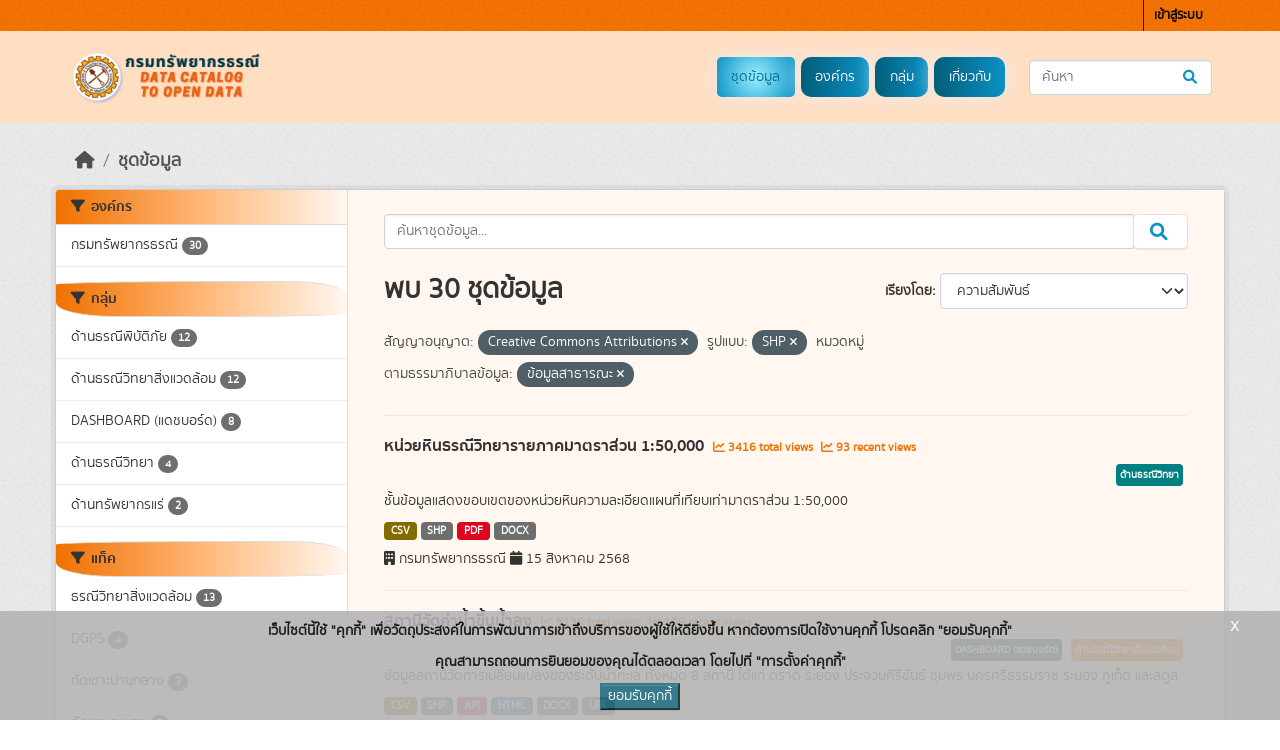

--- FILE ---
content_type: text/html; charset=utf-8
request_url: https://data.dmr.go.th/dataset/?license_id=Creative+Commons+Attributions&_tags_limit=0&res_format=SHP&data_category=%E0%B8%82%E0%B9%89%E0%B8%AD%E0%B8%A1%E0%B8%B9%E0%B8%A5%E0%B8%AA%E0%B8%B2%E0%B8%98%E0%B8%B2%E0%B8%A3%E0%B8%93%E0%B8%B0
body_size: 24273
content:
<!DOCTYPE html>
<!--[if IE 9]> <html lang="th" class="ie9"> <![endif]-->
<!--[if gt IE 8]><!--> <html lang="th"  > <!--<![endif]-->
  <head>
    <meta charset="utf-8" />
      <meta name="csrf_field_name" content="_csrf_token" />
      <meta name="_csrf_token" content="IjY4ZWYxZjQ2ODM3OGY3NTcyMzYzZWVhOWE5MDZkNmNiY2JlZjk4ODUi.aUHYLQ.cQUG9bz9rseRBxtG4I9x6b_vp7Q" />

      <meta name="generator" content="ckan 2.10.7" />
      <meta name="viewport" content="width=device-width, initial-scale=1.0">
    <title>ชุดข้อมูล - ระบบบัญชีข้อมูลกรมทรัพยากรธรณี</title>

    
    
    <link rel="shortcut icon" href="/uploads/admin/2023-06-27-152948.5518592022-12-15-100232.770705dmr-logo-1.png" />
    
    
        <link rel="alternate" type="text/n3" href="https://data.dmr.go.th/catalog.n3"/>
        <link rel="alternate" type="text/turtle" href="https://data.dmr.go.th/catalog.ttl"/>
        <link rel="alternate" type="application/rdf+xml" href="https://data.dmr.go.th/catalog.xml"/>
        <link rel="alternate" type="application/ld+json" href="https://data.dmr.go.th/catalog.jsonld"/>
    

  
  
  
      
      
      
    
  

  

  


    



    
  
      
      
    
  <script
  src="https://code.jquery.com/jquery-3.7.1.js"
  integrity="sha256-eKhayi8LEQwp4NKxN+CfCh+3qOVUtJn3QNZ0TciWLP4="
  crossorigin="anonymous"></script>
  <script
  src="https://code.jquery.com/ui/1.14.1/jquery-ui.js"
  integrity="sha256-9zljDKpE/mQxmaR4V2cGVaQ7arF3CcXxarvgr7Sj8Uc="
  crossorigin="anonymous"></script>
  <!--<script
  src="https://cdn.jsdelivr.net/npm/bootstrap@5.3.3/dist/js/bootstrap.min.js"
  integrity="sha384-0pUGZvbkm6XF6gxjEnlmuGrJXVbNuzT9qBBavbLwCsOGabYfZo0T0to5eqruptLy"
  crossorigin="anonymous"></script>-->


    
    <link href="/webassets/base/1c87a999_main.css" rel="stylesheet"/>
<link href="/webassets/ckanext-scheming/728ec589_scheming_css.css" rel="stylesheet"/>
<link href="/webassets/ckanext-activity/6ac15be0_activity.css" rel="stylesheet"/>
<link href="/webassets/ckanext-thai-gdc/c8e91993_thai_gdc.css" rel="stylesheet"/>
<link href="/webassets/ckanext-thai-gdc/3c316e2d_thai_gdc_main.css" rel="stylesheet"/><style>
        </style>
<!-- Google tag (gtag.js) -->
<script async src="https://www.googletagmanager.com/gtag/js?id=G-M6LHDCGFY6"></script>
<script>
  window.dataLayer = window.dataLayer || [];
  function gtag(){dataLayer.push(arguments);}
  gtag('js', new Date());

  gtag('config', 'G-M6LHDCGFY6');
</script>


<style>




/*---------------------------สีพื้นหลังแถบด้านบนสุด---------------------------*/
.account-masthead {
background-color: #F77400;
}


/*---------------------------สีไอคอนแถบด้านบนสุด---------------------------*/
.account-masthead .account ul li a{
color: #000000;
}


/*---------------------------สีพื้นหลังแถบโลโก้กรม---------------------------*/
.masthead {
background-color: #FFDEC2;
}


/*---------------------------ปรับแต่งกล่องเมนูด้านข้อมูลต่างๆ แสดงหลังนำเม้าส์ไปชี้ (สีส้มเข้ม)---------------------------*/
.homepage .module-feeds .row .box {
border: none ;
border-radius: 40px ;
background: rgb(255,166,0);
background: linear-gradient(0deg, rgba(255,166,0,1) 0%, rgba(255,89,0,1) 100%);
box-shadow: none ;
-webkit-box-shadow: none;
}


/*---------------------------ปรับแต่งกล่องเมนูด้านข้อมูลต่างๆ แสดงก่อนนำเม้าส์ไปชี้ (สีส้มอ่อน)---------------------------*/
.homepage .module-feeds .row .box header{
color: #2E2D2C !important;
text-decoration: none;
background-color: #FFC79D;
box-shadow: none;
-webkit-box-shadow: none;
transition: .7s;
}


/*---------------------------คำสั่งเมื่อนำเม้าส์มาชี้สีกล่องข้อมูลด้านต่างๆ จะเปลี่ยน---------------------------*/
.homepage .module-feeds .row .box header:hover {
border-radius: 40px;
background-color: transparent;
}


/*---------------------------สีตัวอักษร ของด้านข้อมูลต่างๆ ---------------------------*/
.homepage .module-feeds .row .box a {
text-decoration: none;
color: black;
}


/*---------------------------เปลี่ยนสีตัวอักษร เมื่อนำเม้าส์ไปชี้ที่ชื่อด้านข้อมูลต่างๆ ---------------------------*/
.homepage .module-feeds .row .box header a:hover {
text-decoration: none;
color: white;
}


/*---------------------------สีพื้นหลัง บริเวณเมนูด้านข้อมูลต่างๆ ---------------------------*/
[role=main] {
background-color: #FFF7F0;
}


/*---------------------------สีพื้นหลังและตัวอักษร แถบล่างสุด ---------------------------*/
.site-footer {
background-image: linear-gradient(#FFF7F0, #FD7E4B);
color: #000000;
}


/*---------------------------สีตัวอักษร แถบล่างสุด ---------------------------*/
.site-footer, .site-footer label, .totalVisitor, .site-footer a, .site-footer span a, .site-footer span small {
color: #000000 !important;
}

/*---------------------------สีพื้นหลังรูปแบนเนอร์และสถิติ  ---------------------------*/
.box{
         background-color: #FFDEC2;
}

/*---------------------------ขอบรูปแบนเนอร์ ---------------------------*/
.img-responsive{
          border-radius: 10px 10px 10px 10px;
}

/*---------------------------สีพื้นหลัง popular tags ---------------------------*/
.homepage .module-search .tags{
//background-color: #035D79;
background: rgb(64,176,210);
background: linear-gradient(270deg, rgba(64,176,210,1) 0%, rgba(22,125,157,1) 14%, rgba(3,93,121,1) 46%);
}

/*---------------------เปลี่ยนสีและรูปร่าง ปุ่ม popular tags-----------------------*/
a.tag {
  letter-spacing: 2px;
  position: relative;
  background-color: #ffcea0;
  //background-color: #b7f9ff;
  color: #000;  
  text-align: center;
  overflow: hidden;
  border-radius: 4px;
}

/*---------------------action ปุ่ม popular tags เมื่อนำเม้าส์ไปชี้ -----------------------*/
a.tag:hover {
font-weight: bold;
  box-shadow: 0px 0px 15px 2px #F77400;
  //box-shadow: 0px 0px 10px 2px #b7f9ff;
  background-color: #fff;
border-color: transparent;
  border-radius: 4px;
  color: #F77400;
}

/*--------------------เปลี่ยนสีกรอบ ค้นหาชุดข้อมูล----------------------*/
.module-search{
//background-color: #5499ff!important;
}

/*---------------------------ปรับแต่งพื้นหลัง ค้นหาชุดข้อมูล ---------------------------*/
.homepage .module-search .module-content {
 background: linear-gradient(132deg, #fd802d, #ffcea0, #fd802d);
//background: linear-gradient(132deg, #5499ff, #b7f9ff, #5499ff);
background-size: 400% 400%;
  animation: Gradient 10s ease infinite;
  position: relative;
  width: 100%;
  overflow: hidden;
   }

/*---------------------------animation พื้นหลังค้นหาชุดข้อมูล ---------------------------*/
@keyframes Gradient {
  0% {
    background-position: 0% 50%;
  }
  50% {
    background-position: 100% 50%;
  }
  100% {
    background-position: 0% 50%;
  }
}

/*----------------------เปลี่ยนสีสัญลักษณ์ค้นหา-------------------------*/
.btn .fa-search{
           color: #0c92c6 !important;
}

/*----------------เปลี่ยนสีสัญลักษณ์ค้นหาเมื่อนำเม้าส์มาชี้-----------------*/
.btn .fa-search:hover{
           color: #035D79 !important;
}

/*----------------สีปุ่ม แถมโลโก้กรม----------------*/
.masthead .navbar .navbar-nav li> a {
background-image: linear-gradient(to right, #035D79 0%, #0c92c6 51%, #035D79 100%);
margin: 2px;
//padding: 15px 45px;
text-align: center;
text-transform: uppercase;
transition: 0.5s;
background-size: 200% auto;
color: white;            
box-shadow: 0 0 20px #eee;
border-radius: 10px;
display: block;
}

/*----------------Action สีปุ่ม แถมโลโก้กรม เมื่อนำเม้าส์มาชี้-----------------*/
.masthead .navbar .navbar-nav li a:hover,
.masthead .navbar .navbar-nav li a:focus,
.masthead .navbar .navbar-nav li.active a {
//background-color: #003647;
background: rgb(154,240,255);
background: radial-gradient(circle, rgba(154,240,255,1) 0%, rgba(12,146,198,1) 100%);
color:#0a6d93;
/*background: rgb(252,252,252);
background: radial-gradient(circle, rgba(252,252,252,1) 55%, rgba(4,120,157,1) 100%);*/
//background-position: right;
//background-position: right center;
}

/*---------------filters แถบด้านซ้าย ของด้านข้อมูลต่างๆ ------------------*/
.filters .module h2{
background: rgb(240,113,1);
background: linear-gradient(90deg, rgba(240,113,1,1) 0%, rgba(255,183,119,1) 50%, rgba(255,247,240,1) 100%);
border-radius: 50% 20% / 10% 40%;
/*background-color: #A1C298;*/
}


</style>
      </style>
    
  </head>

  
  <body data-site-root="https://data.dmr.go.th/" data-locale-root="https://data.dmr.go.th/" >

    
    <div class="visually-hidden-focusable"><a href="#content">Skip to main content</a></div>
  

  
    

 
<div class="account-masthead">
  <div class="container">
     
    <nav class="account not-authed" aria-label="Account">
      <ul class="list-unstyled">
        
        <li><a href="/user/login">เข้าสู่ระบบ</a></li>
         
      </ul>
    </nav>
     
  </div>
</div>

<header class="masthead">
  <div class="container">
      
    <nav class="navbar navbar-expand-lg navbar-light">
      <hgroup class="header-image navbar-left">

      
      
      <a class="logo" href="/">
        <img src="/uploads/admin/2023-06-27-153016.087397dmr-1000--600px.png" alt="ระบบบัญชีข้อมูลกรมทรัพยากรธรณี"
          title="ระบบบัญชีข้อมูลกรมทรัพยากรธรณี" />
      </a>
      
      

       </hgroup>
      <button class="navbar-toggler" type="button" data-bs-toggle="collapse" data-bs-target="#main-navigation-toggle"
        aria-controls="main-navigation-toggle" aria-expanded="false" aria-label="Toggle navigation">
        <span class="fa fa-bars text-white"></span>
      </button>

      <div class="main-navbar collapse navbar-collapse" id="main-navigation-toggle">
        <ul class="navbar-nav ms-auto mb-2 mb-lg-0">
          
            
              
              

		          <li class="active"><a href="/dataset/">ชุดข้อมูล</a></li><li><a href="/organization/">องค์กร</a></li><li><a href="/group/">กลุ่ม</a></li><li><a href="/about">เกี่ยวกับ</a></li>
	          
          </ul>

      
      
          <form class="d-flex site-search" action="/dataset/" method="get">
              <label class="d-none" for="field-sitewide-search">Search Datasets...</label>
              <input id="field-sitewide-search" class="form-control me-2"  type="text" name="q" placeholder="ค้นหา" aria-label="ค้นหาชุดข้อมูล..."/>
              <button class="btn" type="submit" aria-label="Submit"><i class="fa fa-search"></i></button>
          </form>
      
      </div>
    </nav>
  </div>
</header>

  
    <div class="main">
      <div id="content" class="container">
        
          
            <div class="flash-messages">
              
  

            </div>
          

          
            <div class="toolbar" role="navigation" aria-label="Breadcrumb">
              
                
                  <ol class="breadcrumb">
                    
<li class="home"><a href="/" aria-label="หน้าหลัก"><i class="fa fa-home"></i><span> หน้าหลัก</span></a></li>
                    
  <li class="active"><a href="/dataset/">ชุดข้อมูล</a></li>

                  </ol>
                
              
            </div>
          

          <div class="row wrapper">
            
            
            

            
              <aside class="secondary col-md-3">
                
                
  <div class="filters">
    <div>
      
        

    
    
	
	    
		<section class="module module-narrow module-shallow">
		    
			<h2 class="module-heading">
			    <i class="fa fa-filter"></i>
			    องค์กร
			</h2>
		    
		    

    
    <nav aria-label="องค์กร">
        <ul class="list-unstyled nav nav-simple nav-facet">
        
            
            

            

            
            
            <li class="nav-item ">
            <a href="/dataset/?license_id=Creative+Commons+Attributions&amp;_tags_limit=0&amp;res_format=SHP&amp;data_category=%E0%B8%82%E0%B9%89%E0%B8%AD%E0%B8%A1%E0%B8%B9%E0%B8%A5%E0%B8%AA%E0%B8%B2%E0%B8%98%E0%B8%B2%E0%B8%A3%E0%B8%93%E0%B8%B0&amp;organization=0905" title="">
                <span class="item-label">กรมทรัพยากรธรณี</span>
                <!--<span class="hidden separator"> - </span>-->
                <span class="item-count badge">30</span>
                
            </a>
            </li>
        
        </ul>
    </nav>

    <p class="module-footer">
        
        
        
    </p>
    


		</section>
	    
	
    

      
        

    
    
	
	    
		<section class="module module-narrow module-shallow">
		    
			<h2 class="module-heading">
			    <i class="fa fa-filter"></i>
			    กลุ่ม
			</h2>
		    
		    

    
    <nav aria-label="กลุ่ม">
        <ul class="list-unstyled nav nav-simple nav-facet">
        
            
            

            

            
            
            <li class="nav-item ">
            <a href="/dataset/?license_id=Creative+Commons+Attributions&amp;_tags_limit=0&amp;res_format=SHP&amp;data_category=%E0%B8%82%E0%B9%89%E0%B8%AD%E0%B8%A1%E0%B8%B9%E0%B8%A5%E0%B8%AA%E0%B8%B2%E0%B8%98%E0%B8%B2%E0%B8%A3%E0%B8%93%E0%B8%B0&amp;groups=hazard" title="">
                <span class="item-label">ด้านธรณีพิบัติภัย</span>
                <!--<span class="hidden separator"> - </span>-->
                <span class="item-count badge">12</span>
                
            </a>
            </li>
        
            
            

            

            
            
            <li class="nav-item ">
            <a href="/dataset/?license_id=Creative+Commons+Attributions&amp;_tags_limit=0&amp;res_format=SHP&amp;data_category=%E0%B8%82%E0%B9%89%E0%B8%AD%E0%B8%A1%E0%B8%B9%E0%B8%A5%E0%B8%AA%E0%B8%B2%E0%B8%98%E0%B8%B2%E0%B8%A3%E0%B8%93%E0%B8%B0&amp;groups=environment" title="">
                <span class="item-label">ด้านธรณีวิทยาสิ่งแวดล้อม</span>
                <!--<span class="hidden separator"> - </span>-->
                <span class="item-count badge">12</span>
                
            </a>
            </li>
        
            
            

            

            
            
            <li class="nav-item ">
            <a href="/dataset/?license_id=Creative+Commons+Attributions&amp;_tags_limit=0&amp;res_format=SHP&amp;data_category=%E0%B8%82%E0%B9%89%E0%B8%AD%E0%B8%A1%E0%B8%B9%E0%B8%A5%E0%B8%AA%E0%B8%B2%E0%B8%98%E0%B8%B2%E0%B8%A3%E0%B8%93%E0%B8%B0&amp;groups=dashboard" title="">
                <span class="item-label">DASHBOARD (แดชบอร์ด)</span>
                <!--<span class="hidden separator"> - </span>-->
                <span class="item-count badge">8</span>
                
            </a>
            </li>
        
            
            

            

            
            
            <li class="nav-item ">
            <a href="/dataset/?license_id=Creative+Commons+Attributions&amp;_tags_limit=0&amp;res_format=SHP&amp;data_category=%E0%B8%82%E0%B9%89%E0%B8%AD%E0%B8%A1%E0%B8%B9%E0%B8%A5%E0%B8%AA%E0%B8%B2%E0%B8%98%E0%B8%B2%E0%B8%A3%E0%B8%93%E0%B8%B0&amp;groups=geology" title="">
                <span class="item-label">ด้านธรณีวิทยา</span>
                <!--<span class="hidden separator"> - </span>-->
                <span class="item-count badge">4</span>
                
            </a>
            </li>
        
            
            

            

            
            
            <li class="nav-item ">
            <a href="/dataset/?license_id=Creative+Commons+Attributions&amp;_tags_limit=0&amp;res_format=SHP&amp;data_category=%E0%B8%82%E0%B9%89%E0%B8%AD%E0%B8%A1%E0%B8%B9%E0%B8%A5%E0%B8%AA%E0%B8%B2%E0%B8%98%E0%B8%B2%E0%B8%A3%E0%B8%93%E0%B8%B0&amp;groups=mineral" title="">
                <span class="item-label">ด้านทรัพยากรแร่</span>
                <!--<span class="hidden separator"> - </span>-->
                <span class="item-count badge">2</span>
                
            </a>
            </li>
        
        </ul>
    </nav>

    <p class="module-footer">
        
        
        
    </p>
    


		</section>
	    
	
    

      
        

    
    
	
	    
		<section class="module module-narrow module-shallow">
		    
			<h2 class="module-heading">
			    <i class="fa fa-filter"></i>
			    แท็ค
			</h2>
		    
		    

    
    <nav aria-label="แท็ค">
        <ul class="list-unstyled nav nav-simple nav-facet">
        
            
            

            

            
            
            <li class="nav-item ">
            <a href="/dataset/?license_id=Creative+Commons+Attributions&amp;_tags_limit=0&amp;res_format=SHP&amp;data_category=%E0%B8%82%E0%B9%89%E0%B8%AD%E0%B8%A1%E0%B8%B9%E0%B8%A5%E0%B8%AA%E0%B8%B2%E0%B8%98%E0%B8%B2%E0%B8%A3%E0%B8%93%E0%B8%B0&amp;tags=%E0%B8%98%E0%B8%A3%E0%B8%93%E0%B8%B5%E0%B8%A7%E0%B8%B4%E0%B8%97%E0%B8%A2%E0%B8%B2%E0%B8%AA%E0%B8%B4%E0%B9%88%E0%B8%87%E0%B9%81%E0%B8%A7%E0%B8%94%E0%B8%A5%E0%B9%89%E0%B8%AD%E0%B8%A1" title="">
                <span class="item-label">ธรณีวิทยาสิ่งแวดล้อม</span>
                <!--<span class="hidden separator"> - </span>-->
                <span class="item-count badge">13</span>
                
            </a>
            </li>
        
            
            

            

            
            
            <li class="nav-item ">
            <a href="/dataset/?license_id=Creative+Commons+Attributions&amp;_tags_limit=0&amp;res_format=SHP&amp;data_category=%E0%B8%82%E0%B9%89%E0%B8%AD%E0%B8%A1%E0%B8%B9%E0%B8%A5%E0%B8%AA%E0%B8%B2%E0%B8%98%E0%B8%B2%E0%B8%A3%E0%B8%93%E0%B8%B0&amp;tags=DGPS" title="">
                <span class="item-label">DGPS</span>
                <!--<span class="hidden separator"> - </span>-->
                <span class="item-count badge">4</span>
                
            </a>
            </li>
        
            
            

            

            
            
            <li class="nav-item ">
            <a href="/dataset/?license_id=Creative+Commons+Attributions&amp;_tags_limit=0&amp;res_format=SHP&amp;data_category=%E0%B8%82%E0%B9%89%E0%B8%AD%E0%B8%A1%E0%B8%B9%E0%B8%A5%E0%B8%AA%E0%B8%B2%E0%B8%98%E0%B8%B2%E0%B8%A3%E0%B8%93%E0%B8%B0&amp;tags=%E0%B8%81%E0%B8%B1%E0%B8%94%E0%B9%80%E0%B8%8B%E0%B8%B2%E0%B8%B0%E0%B8%9B%E0%B8%B2%E0%B8%99%E0%B8%81%E0%B8%A5%E0%B8%B2%E0%B8%87" title="">
                <span class="item-label">กัดเซาะปานกลาง</span>
                <!--<span class="hidden separator"> - </span>-->
                <span class="item-count badge">3</span>
                
            </a>
            </li>
        
            
            

            

            
            
            <li class="nav-item ">
            <a href="/dataset/?license_id=Creative+Commons+Attributions&amp;_tags_limit=0&amp;res_format=SHP&amp;data_category=%E0%B8%82%E0%B9%89%E0%B8%AD%E0%B8%A1%E0%B8%B9%E0%B8%A5%E0%B8%AA%E0%B8%B2%E0%B8%98%E0%B8%B2%E0%B8%A3%E0%B8%93%E0%B8%B0&amp;tags=%E0%B8%81%E0%B8%B1%E0%B8%94%E0%B9%80%E0%B8%8B%E0%B8%B2%E0%B8%B0%E0%B8%A3%E0%B8%B8%E0%B8%99%E0%B9%81%E0%B8%A3%E0%B8%87" title="">
                <span class="item-label">กัดเซาะรุนแรง</span>
                <!--<span class="hidden separator"> - </span>-->
                <span class="item-count badge">3</span>
                
            </a>
            </li>
        
            
            

            

            
            
            <li class="nav-item ">
            <a href="/dataset/?license_id=Creative+Commons+Attributions&amp;_tags_limit=0&amp;res_format=SHP&amp;data_category=%E0%B8%82%E0%B9%89%E0%B8%AD%E0%B8%A1%E0%B8%B9%E0%B8%A5%E0%B8%AA%E0%B8%B2%E0%B8%98%E0%B8%B2%E0%B8%A3%E0%B8%93%E0%B8%B0&amp;tags=%E0%B8%84%E0%B8%87%E0%B8%AA%E0%B8%A0%E0%B8%B2%E0%B8%9E" title="">
                <span class="item-label">คงสภาพ</span>
                <!--<span class="hidden separator"> - </span>-->
                <span class="item-count badge">3</span>
                
            </a>
            </li>
        
            
            

            

            
            
            <li class="nav-item ">
            <a href="/dataset/?license_id=Creative+Commons+Attributions&amp;_tags_limit=0&amp;res_format=SHP&amp;data_category=%E0%B8%82%E0%B9%89%E0%B8%AD%E0%B8%A1%E0%B8%B9%E0%B8%A5%E0%B8%AA%E0%B8%B2%E0%B8%98%E0%B8%B2%E0%B8%A3%E0%B8%93%E0%B8%B0&amp;tags=%E0%B8%98%E0%B8%A3%E0%B8%93%E0%B8%B5%E0%B8%9E%E0%B8%B4%E0%B8%9A%E0%B8%B1%E0%B8%95%E0%B8%B4%E0%B8%A0%E0%B8%B1%E0%B8%A2" title="">
                <span class="item-label">ธรณีพิบัติภัย</span>
                <!--<span class="hidden separator"> - </span>-->
                <span class="item-count badge">3</span>
                
            </a>
            </li>
        
            
            

            

            
            
            <li class="nav-item ">
            <a href="/dataset/?license_id=Creative+Commons+Attributions&amp;_tags_limit=0&amp;res_format=SHP&amp;data_category=%E0%B8%82%E0%B9%89%E0%B8%AD%E0%B8%A1%E0%B8%B9%E0%B8%A5%E0%B8%AA%E0%B8%B2%E0%B8%98%E0%B8%B2%E0%B8%A3%E0%B8%93%E0%B8%B0&amp;tags=%E0%B8%AA%E0%B8%96%E0%B8%B2%E0%B8%99%E0%B8%A0%E0%B8%B2%E0%B8%9E%E0%B8%81%E0%B8%B2%E0%B8%A3%E0%B9%80%E0%B8%9B%E0%B8%A5%E0%B8%B5%E0%B9%88%E0%B8%A2%E0%B8%99%E0%B9%81%E0%B8%9B%E0%B8%A5%E0%B8%87" title="">
                <span class="item-label">สถานภาพการเปลี่ยนแปลง</span>
                <!--<span class="hidden separator"> - </span>-->
                <span class="item-count badge">3</span>
                
            </a>
            </li>
        
            
            

            

            
            
            <li class="nav-item ">
            <a href="/dataset/?license_id=Creative+Commons+Attributions&amp;_tags_limit=0&amp;res_format=SHP&amp;data_category=%E0%B8%82%E0%B9%89%E0%B8%AD%E0%B8%A1%E0%B8%B9%E0%B8%A5%E0%B8%AA%E0%B8%B2%E0%B8%98%E0%B8%B2%E0%B8%A3%E0%B8%93%E0%B8%B0&amp;tags=%E0%B8%AA%E0%B8%B0%E0%B8%AA%E0%B8%A1%E0%B8%95%E0%B8%B1%E0%B8%A7" title="">
                <span class="item-label">สะสมตัว</span>
                <!--<span class="hidden separator"> - </span>-->
                <span class="item-count badge">3</span>
                
            </a>
            </li>
        
            
            

            

            
            
            <li class="nav-item ">
            <a href="/dataset/?license_id=Creative+Commons+Attributions&amp;_tags_limit=0&amp;res_format=SHP&amp;data_category=%E0%B8%82%E0%B9%89%E0%B8%AD%E0%B8%A1%E0%B8%B9%E0%B8%A5%E0%B8%AA%E0%B8%B2%E0%B8%98%E0%B8%B2%E0%B8%A3%E0%B8%93%E0%B8%B0&amp;tags=%E0%B9%81%E0%B8%9C%E0%B9%88%E0%B8%99%E0%B8%94%E0%B8%B4%E0%B8%99%E0%B8%96%E0%B8%A5%E0%B9%88%E0%B8%A1" title="">
                <span class="item-label">แผ่นดินถล่ม</span>
                <!--<span class="hidden separator"> - </span>-->
                <span class="item-count badge">3</span>
                
            </a>
            </li>
        
            
            

            

            
            
            <li class="nav-item ">
            <a href="/dataset/?license_id=Creative+Commons+Attributions&amp;_tags_limit=0&amp;res_format=SHP&amp;data_category=%E0%B8%82%E0%B9%89%E0%B8%AD%E0%B8%A1%E0%B8%B9%E0%B8%A5%E0%B8%AA%E0%B8%B2%E0%B8%98%E0%B8%B2%E0%B8%A3%E0%B8%93%E0%B8%B0&amp;tags=%E0%B8%82%E0%B9%89%E0%B8%AD%E0%B8%A1%E0%B8%B9%E0%B8%A5%E0%B8%9E%E0%B8%B7%E0%B9%89%E0%B8%99%E0%B8%90%E0%B8%B2%E0%B8%99" title="">
                <span class="item-label">ข้อมูลพื้นฐาน</span>
                <!--<span class="hidden separator"> - </span>-->
                <span class="item-count badge">2</span>
                
            </a>
            </li>
        
            
            

            

            
            
            <li class="nav-item ">
            <a href="/dataset/?license_id=Creative+Commons+Attributions&amp;_tags_limit=0&amp;res_format=SHP&amp;data_category=%E0%B8%82%E0%B9%89%E0%B8%AD%E0%B8%A1%E0%B8%B9%E0%B8%A5%E0%B8%AA%E0%B8%B2%E0%B8%98%E0%B8%B2%E0%B8%A3%E0%B8%93%E0%B8%B0&amp;tags=%E0%B8%94%E0%B8%B4%E0%B8%99%E0%B8%96%E0%B8%A5%E0%B9%88%E0%B8%A1" title="">
                <span class="item-label">ดินถล่ม</span>
                <!--<span class="hidden separator"> - </span>-->
                <span class="item-count badge">2</span>
                
            </a>
            </li>
        
            
            

            

            
            
            <li class="nav-item ">
            <a href="/dataset/?license_id=Creative+Commons+Attributions&amp;_tags_limit=0&amp;res_format=SHP&amp;data_category=%E0%B8%82%E0%B9%89%E0%B8%AD%E0%B8%A1%E0%B8%B9%E0%B8%A5%E0%B8%AA%E0%B8%B2%E0%B8%98%E0%B8%B2%E0%B8%A3%E0%B8%93%E0%B8%B0&amp;tags=%E0%B8%94%E0%B8%B4%E0%B8%99%E0%B8%96%E0%B8%A5%E0%B9%88%E0%B8%A1%E0%B8%A3%E0%B8%B0%E0%B8%94%E0%B8%B1%E0%B8%9A%E0%B8%8A%E0%B8%B8%E0%B8%A1%E0%B8%8A%E0%B8%99" title="">
                <span class="item-label">ดินถล่มระดับชุมชน</span>
                <!--<span class="hidden separator"> - </span>-->
                <span class="item-count badge">2</span>
                
            </a>
            </li>
        
            
            

            

            
            
            <li class="nav-item ">
            <a href="/dataset/?license_id=Creative+Commons+Attributions&amp;_tags_limit=0&amp;res_format=SHP&amp;data_category=%E0%B8%82%E0%B9%89%E0%B8%AD%E0%B8%A1%E0%B8%B9%E0%B8%A5%E0%B8%AA%E0%B8%B2%E0%B8%98%E0%B8%B2%E0%B8%A3%E0%B8%93%E0%B8%B0&amp;tags=%E0%B8%97%E0%B8%A3%E0%B8%B1%E0%B8%9E%E0%B8%A2%E0%B8%B2%E0%B8%81%E0%B8%A3%E0%B9%81%E0%B8%A3%E0%B9%88" title="">
                <span class="item-label">ทรัพยากรแร่</span>
                <!--<span class="hidden separator"> - </span>-->
                <span class="item-count badge">2</span>
                
            </a>
            </li>
        
            
            

            

            
            
            <li class="nav-item ">
            <a href="/dataset/?license_id=Creative+Commons+Attributions&amp;_tags_limit=0&amp;res_format=SHP&amp;data_category=%E0%B8%82%E0%B9%89%E0%B8%AD%E0%B8%A1%E0%B8%B9%E0%B8%A5%E0%B8%AA%E0%B8%B2%E0%B8%98%E0%B8%B2%E0%B8%A3%E0%B8%93%E0%B8%B0&amp;tags=%E0%B8%98%E0%B8%A3%E0%B8%93%E0%B8%B5%E0%B8%A7%E0%B8%B4%E0%B8%97%E0%B8%A2%E0%B8%B2" title="">
                <span class="item-label">ธรณีวิทยา</span>
                <!--<span class="hidden separator"> - </span>-->
                <span class="item-count badge">2</span>
                
            </a>
            </li>
        
            
            

            

            
            
            <li class="nav-item ">
            <a href="/dataset/?license_id=Creative+Commons+Attributions&amp;_tags_limit=0&amp;res_format=SHP&amp;data_category=%E0%B8%82%E0%B9%89%E0%B8%AD%E0%B8%A1%E0%B8%B9%E0%B8%A5%E0%B8%AA%E0%B8%B2%E0%B8%98%E0%B8%B2%E0%B8%A3%E0%B8%93%E0%B8%B0&amp;tags=%E0%B8%A0%E0%B8%B2%E0%B8%9E%E0%B8%96%E0%B9%88%E0%B8%B2%E0%B8%A2%E0%B8%94%E0%B8%B2%E0%B8%A7%E0%B9%80%E0%B8%97%E0%B8%B5%E0%B8%A2%E0%B8%A1" title="">
                <span class="item-label">ภาพถ่ายดาวเทียม</span>
                <!--<span class="hidden separator"> - </span>-->
                <span class="item-count badge">2</span>
                
            </a>
            </li>
        
            
            

            

            
            
            <li class="nav-item ">
            <a href="/dataset/?license_id=Creative+Commons+Attributions&amp;_tags_limit=0&amp;res_format=SHP&amp;data_category=%E0%B8%82%E0%B9%89%E0%B8%AD%E0%B8%A1%E0%B8%B9%E0%B8%A5%E0%B8%AA%E0%B8%B2%E0%B8%98%E0%B8%B2%E0%B8%A3%E0%B8%93%E0%B8%B0&amp;tags=%E0%B9%80%E0%B8%AA%E0%B8%B5%E0%B9%88%E0%B8%A2%E0%B8%87%E0%B8%A0%E0%B8%B1%E0%B8%A2%E0%B9%81%E0%B8%9C%E0%B9%88%E0%B8%99%E0%B8%94%E0%B8%B4%E0%B8%99%E0%B8%96%E0%B8%A5%E0%B9%88%E0%B8%A1" title="">
                <span class="item-label">เสี่ยงภัยแผ่นดินถล่ม</span>
                <!--<span class="hidden separator"> - </span>-->
                <span class="item-count badge">2</span>
                
            </a>
            </li>
        
            
            

            

            
            
            <li class="nav-item ">
            <a href="/dataset/?license_id=Creative+Commons+Attributions&amp;_tags_limit=0&amp;res_format=SHP&amp;data_category=%E0%B8%82%E0%B9%89%E0%B8%AD%E0%B8%A1%E0%B8%B9%E0%B8%A5%E0%B8%AA%E0%B8%B2%E0%B8%98%E0%B8%B2%E0%B8%A3%E0%B8%93%E0%B8%B0&amp;tags=%E0%B9%80%E0%B8%AA%E0%B9%89%E0%B8%99%E0%B9%81%E0%B8%99%E0%B8%A7%E0%B8%8A%E0%B8%B2%E0%B8%A2%E0%B8%9D%E0%B8%B1%E0%B9%88%E0%B8%87%E0%B8%97%E0%B8%B0%E0%B9%80%E0%B8%A5" title="">
                <span class="item-label">เส้นแนวชายฝั่งทะเล</span>
                <!--<span class="hidden separator"> - </span>-->
                <span class="item-count badge">2</span>
                
            </a>
            </li>
        
            
            

            

            
            
            <li class="nav-item ">
            <a href="/dataset/?license_id=Creative+Commons+Attributions&amp;_tags_limit=0&amp;res_format=SHP&amp;data_category=%E0%B8%82%E0%B9%89%E0%B8%AD%E0%B8%A1%E0%B8%B9%E0%B8%A5%E0%B8%AA%E0%B8%B2%E0%B8%98%E0%B8%B2%E0%B8%A3%E0%B8%93%E0%B8%B0&amp;tags=%E0%B9%81%E0%B8%9B%E0%B8%A5%E0%B8%A0%E0%B8%B2%E0%B8%9E%E0%B8%96%E0%B9%88%E0%B8%B2%E0%B8%A2%E0%B8%97%E0%B8%B2%E0%B8%87%E0%B8%AD%E0%B8%B2%E0%B8%81%E0%B8%B2%E0%B8%A8" title="">
                <span class="item-label">แปลภาพถ่ายทางอากาศ</span>
                <!--<span class="hidden separator"> - </span>-->
                <span class="item-count badge">2</span>
                
            </a>
            </li>
        
            
            

            

            
            
            <li class="nav-item ">
            <a href="/dataset/?license_id=Creative+Commons+Attributions&amp;_tags_limit=0&amp;res_format=SHP&amp;data_category=%E0%B8%82%E0%B9%89%E0%B8%AD%E0%B8%A1%E0%B8%B9%E0%B8%A5%E0%B8%AA%E0%B8%B2%E0%B8%98%E0%B8%B2%E0%B8%A3%E0%B8%93%E0%B8%B0&amp;tags=Follow-up+Survey" title="">
                <span class="item-label">Follow-up Survey</span>
                <!--<span class="hidden separator"> - </span>-->
                <span class="item-count badge">1</span>
                
            </a>
            </li>
        
            
            

            

            
            
            <li class="nav-item ">
            <a href="/dataset/?license_id=Creative+Commons+Attributions&amp;_tags_limit=0&amp;res_format=SHP&amp;data_category=%E0%B8%82%E0%B9%89%E0%B8%AD%E0%B8%A1%E0%B8%B9%E0%B8%A5%E0%B8%AA%E0%B8%B2%E0%B8%98%E0%B8%B2%E0%B8%A3%E0%B8%93%E0%B8%B0&amp;tags=Landsat-8" title="">
                <span class="item-label">Landsat-8</span>
                <!--<span class="hidden separator"> - </span>-->
                <span class="item-count badge">1</span>
                
            </a>
            </li>
        
            
            

            

            
            
            <li class="nav-item ">
            <a href="/dataset/?license_id=Creative+Commons+Attributions&amp;_tags_limit=0&amp;res_format=SHP&amp;data_category=%E0%B8%82%E0%B9%89%E0%B8%AD%E0%B8%A1%E0%B8%B9%E0%B8%A5%E0%B8%AA%E0%B8%B2%E0%B8%98%E0%B8%B2%E0%B8%A3%E0%B8%93%E0%B8%B0&amp;tags=Survey+A" title="">
                <span class="item-label">Survey A</span>
                <!--<span class="hidden separator"> - </span>-->
                <span class="item-count badge">1</span>
                
            </a>
            </li>
        
            
            

            

            
            
            <li class="nav-item ">
            <a href="/dataset/?license_id=Creative+Commons+Attributions&amp;_tags_limit=0&amp;res_format=SHP&amp;data_category=%E0%B8%82%E0%B9%89%E0%B8%AD%E0%B8%A1%E0%B8%B9%E0%B8%A5%E0%B8%AA%E0%B8%B2%E0%B8%98%E0%B8%B2%E0%B8%A3%E0%B8%93%E0%B8%B0&amp;tags=Survey+B%26C" title="">
                <span class="item-label">Survey B&amp;C</span>
                <!--<span class="hidden separator"> - </span>-->
                <span class="item-count badge">1</span>
                
            </a>
            </li>
        
            
            

            

            
            
            <li class="nav-item ">
            <a href="/dataset/?license_id=Creative+Commons+Attributions&amp;_tags_limit=0&amp;res_format=SHP&amp;data_category=%E0%B8%82%E0%B9%89%E0%B8%AD%E0%B8%A1%E0%B8%B9%E0%B8%A5%E0%B8%AA%E0%B8%B2%E0%B8%98%E0%B8%B2%E0%B8%A3%E0%B8%93%E0%B8%B0&amp;tags=Thailand" title="">
                <span class="item-label">Thailand</span>
                <!--<span class="hidden separator"> - </span>-->
                <span class="item-count badge">1</span>
                
            </a>
            </li>
        
            
            

            

            
            
            <li class="nav-item ">
            <a href="/dataset/?license_id=Creative+Commons+Attributions&amp;_tags_limit=0&amp;res_format=SHP&amp;data_category=%E0%B8%82%E0%B9%89%E0%B8%AD%E0%B8%A1%E0%B8%B9%E0%B8%A5%E0%B8%AA%E0%B8%B2%E0%B8%98%E0%B8%B2%E0%B8%A3%E0%B8%93%E0%B8%B0&amp;tags=%E0%B8%81%E0%B8%B2%E0%B8%A3%E0%B8%AA%E0%B8%B3%E0%B8%A3%E0%B8%A7%E0%B8%88" title="">
                <span class="item-label">การสำรวจ</span>
                <!--<span class="hidden separator"> - </span>-->
                <span class="item-count badge">1</span>
                
            </a>
            </li>
        
            
            

            

            
            
            <li class="nav-item ">
            <a href="/dataset/?license_id=Creative+Commons+Attributions&amp;_tags_limit=0&amp;res_format=SHP&amp;data_category=%E0%B8%82%E0%B9%89%E0%B8%AD%E0%B8%A1%E0%B8%B9%E0%B8%A5%E0%B8%AA%E0%B8%B2%E0%B8%98%E0%B8%B2%E0%B8%A3%E0%B8%93%E0%B8%B0&amp;tags=%E0%B8%81%E0%B8%B2%E0%B8%A3%E0%B9%80%E0%B8%84%E0%B8%A5%E0%B8%B7%E0%B9%88%E0%B8%AD%E0%B8%99%E0%B8%95%E0%B8%B1%E0%B8%A7%E0%B8%82%E0%B8%AD%E0%B8%87%E0%B8%A1%E0%B8%A7%E0%B8%A5%E0%B8%94%E0%B8%B4%E0%B8%99" title="">
                <span class="item-label">การเคลื่อนตัวของมวลดิน</span>
                <!--<span class="hidden separator"> - </span>-->
                <span class="item-count badge">1</span>
                
            </a>
            </li>
        
            
            

            

            
            
            <li class="nav-item ">
            <a href="/dataset/?license_id=Creative+Commons+Attributions&amp;_tags_limit=0&amp;res_format=SHP&amp;data_category=%E0%B8%82%E0%B9%89%E0%B8%AD%E0%B8%A1%E0%B8%B9%E0%B8%A5%E0%B8%AA%E0%B8%B2%E0%B8%98%E0%B8%B2%E0%B8%A3%E0%B8%93%E0%B8%B0&amp;tags=%E0%B8%81%E0%B8%B2%E0%B8%A3%E0%B9%80%E0%B8%9B%E0%B8%A5%E0%B8%B5%E0%B9%88%E0%B8%A2%E0%B8%99%E0%B9%81%E0%B8%9B%E0%B8%A5%E0%B8%87%E0%B8%A3%E0%B8%B0%E0%B8%94%E0%B8%B1%E0%B8%9A%E0%B8%99%E0%B9%89%E0%B8%B3%E0%B8%97%E0%B8%B0%E0%B9%80%E0%B8%A5" title="">
                <span class="item-label">การเปลี่ยนแปลงระดับน้ำทะเล</span>
                <!--<span class="hidden separator"> - </span>-->
                <span class="item-count badge">1</span>
                
            </a>
            </li>
        
            
            

            

            
            
            <li class="nav-item ">
            <a href="/dataset/?license_id=Creative+Commons+Attributions&amp;_tags_limit=0&amp;res_format=SHP&amp;data_category=%E0%B8%82%E0%B9%89%E0%B8%AD%E0%B8%A1%E0%B8%B9%E0%B8%A5%E0%B8%AA%E0%B8%B2%E0%B8%98%E0%B8%B2%E0%B8%A3%E0%B8%93%E0%B8%B0&amp;tags=%E0%B8%82%E0%B8%AD%E0%B8%9A%E0%B9%80%E0%B8%82%E0%B8%95%E0%B8%9E%E0%B8%B7%E0%B9%89%E0%B8%99%E0%B8%97%E0%B8%B5%E0%B9%88" title="">
                <span class="item-label">ขอบเขตพื้นที่</span>
                <!--<span class="hidden separator"> - </span>-->
                <span class="item-count badge">1</span>
                
            </a>
            </li>
        
            
            

            

            
            
            <li class="nav-item ">
            <a href="/dataset/?license_id=Creative+Commons+Attributions&amp;_tags_limit=0&amp;res_format=SHP&amp;data_category=%E0%B8%82%E0%B9%89%E0%B8%AD%E0%B8%A1%E0%B8%B9%E0%B8%A5%E0%B8%AA%E0%B8%B2%E0%B8%98%E0%B8%B2%E0%B8%A3%E0%B8%93%E0%B8%B0&amp;tags=%E0%B8%82%E0%B8%AD%E0%B8%9A%E0%B9%80%E0%B8%82%E0%B8%95%E0%B8%AB%E0%B8%99%E0%B9%88%E0%B8%A7%E0%B8%A2%E0%B8%AB%E0%B8%B4%E0%B8%99" title="">
                <span class="item-label">ขอบเขตหน่วยหิน</span>
                <!--<span class="hidden separator"> - </span>-->
                <span class="item-count badge">1</span>
                
            </a>
            </li>
        
            
            

            

            
            
            <li class="nav-item ">
            <a href="/dataset/?license_id=Creative+Commons+Attributions&amp;_tags_limit=0&amp;res_format=SHP&amp;data_category=%E0%B8%82%E0%B9%89%E0%B8%AD%E0%B8%A1%E0%B8%B9%E0%B8%A5%E0%B8%AA%E0%B8%B2%E0%B8%98%E0%B8%B2%E0%B8%A3%E0%B8%93%E0%B8%B0&amp;tags=%E0%B8%82%E0%B9%89%E0%B8%AD%E0%B8%A1%E0%B8%B9%E0%B8%A5%E0%B8%95%E0%B8%B3%E0%B9%81%E0%B8%AB%E0%B8%99%E0%B9%88%E0%B8%87%E0%B8%A7%E0%B8%B1%E0%B8%94" title="">
                <span class="item-label">ข้อมูลตำแหน่งวัด</span>
                <!--<span class="hidden separator"> - </span>-->
                <span class="item-count badge">1</span>
                
            </a>
            </li>
        
            
            

            

            
            
            <li class="nav-item ">
            <a href="/dataset/?license_id=Creative+Commons+Attributions&amp;_tags_limit=0&amp;res_format=SHP&amp;data_category=%E0%B8%82%E0%B9%89%E0%B8%AD%E0%B8%A1%E0%B8%B9%E0%B8%A5%E0%B8%AA%E0%B8%B2%E0%B8%98%E0%B8%B2%E0%B8%A3%E0%B8%93%E0%B8%B0&amp;tags=%E0%B8%84%E0%B8%A7%E0%B8%B2%E0%B8%A1%E0%B8%A5%E0%B8%B6%E0%B8%81%E0%B8%99%E0%B9%89%E0%B8%B3" title="">
                <span class="item-label">ความลึกน้ำ</span>
                <!--<span class="hidden separator"> - </span>-->
                <span class="item-count badge">1</span>
                
            </a>
            </li>
        
            
            

            

            
            
            <li class="nav-item ">
            <a href="/dataset/?license_id=Creative+Commons+Attributions&amp;_tags_limit=0&amp;res_format=SHP&amp;data_category=%E0%B8%82%E0%B9%89%E0%B8%AD%E0%B8%A1%E0%B8%B9%E0%B8%A5%E0%B8%AA%E0%B8%B2%E0%B8%98%E0%B8%B2%E0%B8%A3%E0%B8%93%E0%B8%B0&amp;tags=%E0%B8%84%E0%B8%A7%E0%B8%B2%E0%B8%A1%E0%B9%80%E0%B8%82%E0%B9%89%E0%B8%A1%E0%B8%82%E0%B9%89%E0%B8%99" title="">
                <span class="item-label">ความเข้มข้น</span>
                <!--<span class="hidden separator"> - </span>-->
                <span class="item-count badge">1</span>
                
            </a>
            </li>
        
            
            

            

            
            
            <li class="nav-item ">
            <a href="/dataset/?license_id=Creative+Commons+Attributions&amp;_tags_limit=0&amp;res_format=SHP&amp;data_category=%E0%B8%82%E0%B9%89%E0%B8%AD%E0%B8%A1%E0%B8%B9%E0%B8%A5%E0%B8%AA%E0%B8%B2%E0%B8%98%E0%B8%B2%E0%B8%A3%E0%B8%93%E0%B8%B0&amp;tags=%E0%B8%84%E0%B8%A7%E0%B8%B2%E0%B8%A1%E0%B9%80%E0%B8%A3%E0%B9%87%E0%B8%A7%E0%B8%81%E0%B8%A3%E0%B8%B0%E0%B9%81%E0%B8%AA%E0%B8%99%E0%B9%89%E0%B8%B3%E0%B8%8A%E0%B8%B2%E0%B8%A2%E0%B8%9D%E0%B8%B1%E0%B9%88%E0%B8%87" title="">
                <span class="item-label">ความเร็วกระแสน้ำชายฝั่ง</span>
                <!--<span class="hidden separator"> - </span>-->
                <span class="item-count badge">1</span>
                
            </a>
            </li>
        
            
            

            

            
            
            <li class="nav-item ">
            <a href="/dataset/?license_id=Creative+Commons+Attributions&amp;_tags_limit=0&amp;res_format=SHP&amp;data_category=%E0%B8%82%E0%B9%89%E0%B8%AD%E0%B8%A1%E0%B8%B9%E0%B8%A5%E0%B8%AA%E0%B8%B2%E0%B8%98%E0%B8%B2%E0%B8%A3%E0%B8%93%E0%B8%B0&amp;tags=%E0%B8%8A%E0%B8%99%E0%B8%B4%E0%B8%94%E0%B8%95%E0%B8%B0%E0%B8%81%E0%B8%AD%E0%B8%99%E0%B8%9E%E0%B8%B7%E0%B9%89%E0%B8%99%E0%B8%97%E0%B9%89%E0%B8%AD%E0%B8%87%E0%B8%97%E0%B8%B0%E0%B9%80%E0%B8%A5" title="">
                <span class="item-label">ชนิดตะกอนพื้นท้องทะเล</span>
                <!--<span class="hidden separator"> - </span>-->
                <span class="item-count badge">1</span>
                
            </a>
            </li>
        
            
            

            

            
            
            <li class="nav-item ">
            <a href="/dataset/?license_id=Creative+Commons+Attributions&amp;_tags_limit=0&amp;res_format=SHP&amp;data_category=%E0%B8%82%E0%B9%89%E0%B8%AD%E0%B8%A1%E0%B8%B9%E0%B8%A5%E0%B8%AA%E0%B8%B2%E0%B8%98%E0%B8%B2%E0%B8%A3%E0%B8%93%E0%B8%B0&amp;tags=%E0%B8%94%E0%B8%B1%E0%B8%8A%E0%B8%99%E0%B8%B5%E0%B8%9E%E0%B8%B7%E0%B9%89%E0%B8%99%E0%B8%97%E0%B8%B5%E0%B9%88%E0%B8%9A%E0%B8%B4%E0%B8%99%E0%B8%AA%E0%B8%B3%E0%B8%A3%E0%B8%A7%E0%B8%88%E0%B8%98%E0%B8%A3%E0%B8%93%E0%B8%B5%E0%B8%9F%E0%B8%B4%E0%B8%AA%E0%B8%B4%E0%B8%81%E0%B8%AA%E0%B9%8C%E0%B8%97%E0%B8%B2%E0%B8%87%E0%B8%AD%E0%B8%B2%E0%B8%81%E0%B8%B2%E0%B8%A8" title="">
                <span class="item-label">ดัชนีพื้นที่บินสำรวจธรณีฟิสิกส์ทางอากาศ</span>
                <!--<span class="hidden separator"> - </span>-->
                <span class="item-count badge">1</span>
                
            </a>
            </li>
        
            
            

            

            
            
            <li class="nav-item ">
            <a href="/dataset/?license_id=Creative+Commons+Attributions&amp;_tags_limit=0&amp;res_format=SHP&amp;data_category=%E0%B8%82%E0%B9%89%E0%B8%AD%E0%B8%A1%E0%B8%B9%E0%B8%A5%E0%B8%AA%E0%B8%B2%E0%B8%98%E0%B8%B2%E0%B8%A3%E0%B8%93%E0%B8%B0&amp;tags=%E0%B8%94%E0%B8%B1%E0%B8%8A%E0%B8%99%E0%B8%B5%E0%B8%9E%E0%B8%B7%E0%B9%89%E0%B8%99%E0%B8%97%E0%B8%B5%E0%B9%88%E0%B8%AA%E0%B8%B3%E0%B8%A3%E0%B8%A7%E0%B8%88%E0%B8%84%E0%B9%88%E0%B8%B2%E0%B8%84%E0%B8%A7%E0%B8%B2%E0%B8%A1%E0%B9%82%E0%B8%99%E0%B9%89%E0%B8%A1%E0%B8%96%E0%B9%88%E0%B8%A7%E0%B8%87%E0%B9%82%E0%B8%A5%E0%B8%81" title="">
                <span class="item-label">ดัชนีพื้นที่สำรวจค่าความโน้มถ่วงโลก</span>
                <!--<span class="hidden separator"> - </span>-->
                <span class="item-count badge">1</span>
                
            </a>
            </li>
        
            
            

            

            
            
            <li class="nav-item ">
            <a href="/dataset/?license_id=Creative+Commons+Attributions&amp;_tags_limit=0&amp;res_format=SHP&amp;data_category=%E0%B8%82%E0%B9%89%E0%B8%AD%E0%B8%A1%E0%B8%B9%E0%B8%A5%E0%B8%AA%E0%B8%B2%E0%B8%98%E0%B8%B2%E0%B8%A3%E0%B8%93%E0%B8%B0&amp;tags=%E0%B8%94%E0%B8%B1%E0%B8%8A%E0%B8%99%E0%B8%B5%E0%B8%9E%E0%B8%B7%E0%B9%89%E0%B8%99%E0%B8%97%E0%B8%B5%E0%B9%88%E0%B8%AA%E0%B8%B3%E0%B8%A3%E0%B8%A7%E0%B8%88%E0%B8%98%E0%B8%A3%E0%B8%93%E0%B8%B5%E0%B9%80%E0%B8%84%E0%B8%A1%E0%B8%B5%E0%B8%A3%E0%B8%B2%E0%B8%A2%E0%B8%88%E0%B8%B1%E0%B8%87%E0%B8%AB%E0%B8%A7%E0%B8%B1%E0%B8%94" title="">
                <span class="item-label">ดัชนีพื้นที่สำรวจธรณีเคมีรายจังหวัด</span>
                <!--<span class="hidden separator"> - </span>-->
                <span class="item-count badge">1</span>
                
            </a>
            </li>
        
            
            

            

            
            
            <li class="nav-item ">
            <a href="/dataset/?license_id=Creative+Commons+Attributions&amp;_tags_limit=0&amp;res_format=SHP&amp;data_category=%E0%B8%82%E0%B9%89%E0%B8%AD%E0%B8%A1%E0%B8%B9%E0%B8%A5%E0%B8%AA%E0%B8%B2%E0%B8%98%E0%B8%B2%E0%B8%A3%E0%B8%93%E0%B8%B0&amp;tags=%E0%B8%94%E0%B8%B4%E0%B8%99%E0%B9%84%E0%B8%AB%E0%B8%A5" title="">
                <span class="item-label">ดินไหล</span>
                <!--<span class="hidden separator"> - </span>-->
                <span class="item-count badge">1</span>
                
            </a>
            </li>
        
            
            

            

            
            
            <li class="nav-item ">
            <a href="/dataset/?license_id=Creative+Commons+Attributions&amp;_tags_limit=0&amp;res_format=SHP&amp;data_category=%E0%B8%82%E0%B9%89%E0%B8%AD%E0%B8%A1%E0%B8%B9%E0%B8%A5%E0%B8%AA%E0%B8%B2%E0%B8%98%E0%B8%B2%E0%B8%A3%E0%B8%93%E0%B8%B0&amp;tags=%E0%B8%95%E0%B8%A5%E0%B8%B4%E0%B9%88%E0%B8%87%E0%B8%97%E0%B8%B8%E0%B8%94%E0%B8%95%E0%B8%B1%E0%B8%A7" title="">
                <span class="item-label">ตลิ่งทุดตัว</span>
                <!--<span class="hidden separator"> - </span>-->
                <span class="item-count badge">1</span>
                
            </a>
            </li>
        
            
            

            

            
            
            <li class="nav-item ">
            <a href="/dataset/?license_id=Creative+Commons+Attributions&amp;_tags_limit=0&amp;res_format=SHP&amp;data_category=%E0%B8%82%E0%B9%89%E0%B8%AD%E0%B8%A1%E0%B8%B9%E0%B8%A5%E0%B8%AA%E0%B8%B2%E0%B8%98%E0%B8%B2%E0%B8%A3%E0%B8%93%E0%B8%B0&amp;tags=%E0%B8%95%E0%B8%B0%E0%B8%81%E0%B8%AD%E0%B8%99%E0%B8%9E%E0%B8%B7%E0%B9%89%E0%B8%99%E0%B8%97%E0%B8%B0%E0%B9%80%E0%B8%A5" title="">
                <span class="item-label">ตะกอนพื้นทะเล</span>
                <!--<span class="hidden separator"> - </span>-->
                <span class="item-count badge">1</span>
                
            </a>
            </li>
        
            
            

            

            
            
            <li class="nav-item ">
            <a href="/dataset/?license_id=Creative+Commons+Attributions&amp;_tags_limit=0&amp;res_format=SHP&amp;data_category=%E0%B8%82%E0%B9%89%E0%B8%AD%E0%B8%A1%E0%B8%B9%E0%B8%A5%E0%B8%AA%E0%B8%B2%E0%B8%98%E0%B8%B2%E0%B8%A3%E0%B8%93%E0%B8%B0&amp;tags=%E0%B8%95%E0%B8%B0%E0%B8%81%E0%B8%AD%E0%B8%99%E0%B8%9E%E0%B8%B7%E0%B9%89%E0%B8%99%E0%B8%97%E0%B9%89%E0%B8%AD%E0%B8%87%E0%B8%97%E0%B8%B0%E0%B9%80%E0%B8%A5%E0%B8%97%E0%B8%B2%E0%B8%87%E0%B9%80%E0%B8%84%E0%B8%A1%E0%B8%B5" title="">
                <span class="item-label">ตะกอนพื้นท้องทะเลทางเคมี</span>
                <!--<span class="hidden separator"> - </span>-->
                <span class="item-count badge">1</span>
                
            </a>
            </li>
        
            
            

            

            
            
            <li class="nav-item ">
            <a href="/dataset/?license_id=Creative+Commons+Attributions&amp;_tags_limit=0&amp;res_format=SHP&amp;data_category=%E0%B8%82%E0%B9%89%E0%B8%AD%E0%B8%A1%E0%B8%B9%E0%B8%A5%E0%B8%AA%E0%B8%B2%E0%B8%98%E0%B8%B2%E0%B8%A3%E0%B8%93%E0%B8%B0&amp;tags=%E0%B8%95%E0%B8%B0%E0%B8%81%E0%B8%AD%E0%B8%99%E0%B9%80%E0%B8%A5%E0%B8%B5%E0%B8%A2%E0%B8%9A%E0%B8%8A%E0%B8%B2%E0%B8%A2%E0%B8%9D%E0%B8%B1%E0%B9%88%E0%B8%87%E0%B8%97%E0%B8%B0%E0%B9%80%E0%B8%A5" title="">
                <span class="item-label">ตะกอนเลียบชายฝั่งทะเล</span>
                <!--<span class="hidden separator"> - </span>-->
                <span class="item-count badge">1</span>
                
            </a>
            </li>
        
            
            

            

            
            
            <li class="nav-item ">
            <a href="/dataset/?license_id=Creative+Commons+Attributions&amp;_tags_limit=0&amp;res_format=SHP&amp;data_category=%E0%B8%82%E0%B9%89%E0%B8%AD%E0%B8%A1%E0%B8%B9%E0%B8%A5%E0%B8%AA%E0%B8%B2%E0%B8%98%E0%B8%B2%E0%B8%A3%E0%B8%93%E0%B8%B0&amp;tags=%E0%B8%95%E0%B8%B0%E0%B8%81%E0%B8%AD%E0%B8%99%E0%B9%83%E0%B8%99%E0%B9%81%E0%B8%A1%E0%B9%88%E0%B8%99%E0%B9%89%E0%B8%B3" title="">
                <span class="item-label">ตะกอนในแม่น้ำ</span>
                <!--<span class="hidden separator"> - </span>-->
                <span class="item-count badge">1</span>
                
            </a>
            </li>
        
            
            

            

            
            
            <li class="nav-item ">
            <a href="/dataset/?license_id=Creative+Commons+Attributions&amp;_tags_limit=0&amp;res_format=SHP&amp;data_category=%E0%B8%82%E0%B9%89%E0%B8%AD%E0%B8%A1%E0%B8%B9%E0%B8%A5%E0%B8%AA%E0%B8%B2%E0%B8%98%E0%B8%B2%E0%B8%A3%E0%B8%93%E0%B8%B0&amp;tags=%E0%B8%95%E0%B8%B3%E0%B9%81%E0%B8%AB%E0%B8%99%E0%B9%88%E0%B8%87%E0%B8%9B%E0%B8%A5%E0%B8%AD%E0%B8%94%E0%B8%A0%E0%B8%B1%E0%B8%A2" title="">
                <span class="item-label">ตำแหน่งปลอดภัย</span>
                <!--<span class="hidden separator"> - </span>-->
                <span class="item-count badge">1</span>
                
            </a>
            </li>
        
            
            

            

            
            
            <li class="nav-item ">
            <a href="/dataset/?license_id=Creative+Commons+Attributions&amp;_tags_limit=0&amp;res_format=SHP&amp;data_category=%E0%B8%82%E0%B9%89%E0%B8%AD%E0%B8%A1%E0%B8%B9%E0%B8%A5%E0%B8%AA%E0%B8%B2%E0%B8%98%E0%B8%B2%E0%B8%A3%E0%B8%93%E0%B8%B0&amp;tags=%E0%B8%95%E0%B8%B3%E0%B9%81%E0%B8%AB%E0%B8%99%E0%B9%88%E0%B8%87%E0%B8%AA%E0%B8%96%E0%B8%B2%E0%B8%99%E0%B8%97%E0%B8%B5%E0%B9%88%E0%B8%AA%E0%B8%B3%E0%B8%84%E0%B8%B1%E0%B8%8D" title="">
                <span class="item-label">ตำแหน่งสถานที่สำคัญ</span>
                <!--<span class="hidden separator"> - </span>-->
                <span class="item-count badge">1</span>
                
            </a>
            </li>
        
            
            

            

            
            
            <li class="nav-item ">
            <a href="/dataset/?license_id=Creative+Commons+Attributions&amp;_tags_limit=0&amp;res_format=SHP&amp;data_category=%E0%B8%82%E0%B9%89%E0%B8%AD%E0%B8%A1%E0%B8%B9%E0%B8%A5%E0%B8%AA%E0%B8%B2%E0%B8%98%E0%B8%B2%E0%B8%A3%E0%B8%93%E0%B8%B0&amp;tags=%E0%B8%97%E0%B8%A3%E0%B8%B1%E0%B8%9E%E0%B8%A2%E0%B8%B2%E0%B8%81%E0%B8%A3%E0%B8%98%E0%B8%A3%E0%B8%93%E0%B8%B5" title="">
                <span class="item-label">ทรัพยากรธรณี</span>
                <!--<span class="hidden separator"> - </span>-->
                <span class="item-count badge">1</span>
                
            </a>
            </li>
        
            
            

            

            
            
            <li class="nav-item ">
            <a href="/dataset/?license_id=Creative+Commons+Attributions&amp;_tags_limit=0&amp;res_format=SHP&amp;data_category=%E0%B8%82%E0%B9%89%E0%B8%AD%E0%B8%A1%E0%B8%B9%E0%B8%A5%E0%B8%AA%E0%B8%B2%E0%B8%98%E0%B8%B2%E0%B8%A3%E0%B8%93%E0%B8%B0&amp;tags=%E0%B8%97%E0%B8%A3%E0%B8%B2%E0%B8%A2%E0%B9%83%E0%B8%99%E0%B8%97%E0%B8%B0%E0%B9%80%E0%B8%A5" title="">
                <span class="item-label">ทรายในทะเล</span>
                <!--<span class="hidden separator"> - </span>-->
                <span class="item-count badge">1</span>
                
            </a>
            </li>
        
            
            

            

            
            
            <li class="nav-item ">
            <a href="/dataset/?license_id=Creative+Commons+Attributions&amp;_tags_limit=0&amp;res_format=SHP&amp;data_category=%E0%B8%82%E0%B9%89%E0%B8%AD%E0%B8%A1%E0%B8%B9%E0%B8%A5%E0%B8%AA%E0%B8%B2%E0%B8%98%E0%B8%B2%E0%B8%A3%E0%B8%93%E0%B8%B0&amp;tags=%E0%B8%97%E0%B8%B4%E0%B8%A8%E0%B8%97%E0%B8%B2%E0%B8%87%E0%B8%81%E0%B8%A3%E0%B8%B0%E0%B9%81%E0%B8%AA%E0%B8%99%E0%B9%89%E0%B8%B3%E0%B8%8A%E0%B8%B2%E0%B8%A2%E0%B8%9D%E0%B8%B1%E0%B9%88%E0%B8%87" title="">
                <span class="item-label">ทิศทางกระแสน้ำชายฝั่ง</span>
                <!--<span class="hidden separator"> - </span>-->
                <span class="item-count badge">1</span>
                
            </a>
            </li>
        
            
            

            

            
            
            <li class="nav-item ">
            <a href="/dataset/?license_id=Creative+Commons+Attributions&amp;_tags_limit=0&amp;res_format=SHP&amp;data_category=%E0%B8%82%E0%B9%89%E0%B8%AD%E0%B8%A1%E0%B8%B9%E0%B8%A5%E0%B8%AA%E0%B8%B2%E0%B8%98%E0%B8%B2%E0%B8%A3%E0%B8%93%E0%B8%B0&amp;tags=%E0%B8%98%E0%B8%A3%E0%B8%93%E0%B8%B5%E0%B8%A7%E0%B8%B4%E0%B8%97%E0%B8%A2%E0%B8%B2%E0%B9%81%E0%B8%A5%E0%B8%B0%E0%B8%97%E0%B8%A3%E0%B8%B1%E0%B8%9E%E0%B8%A2%E0%B8%B2%E0%B8%81%E0%B8%A3%E0%B8%98%E0%B8%A3%E0%B8%93%E0%B8%B5" title="">
                <span class="item-label">ธรณีวิทยาและทรัพยากรธรณี</span>
                <!--<span class="hidden separator"> - </span>-->
                <span class="item-count badge">1</span>
                
            </a>
            </li>
        
            
            

            

            
            
            <li class="nav-item ">
            <a href="/dataset/?license_id=Creative+Commons+Attributions&amp;_tags_limit=0&amp;res_format=SHP&amp;data_category=%E0%B8%82%E0%B9%89%E0%B8%AD%E0%B8%A1%E0%B8%B9%E0%B8%A5%E0%B8%AA%E0%B8%B2%E0%B8%98%E0%B8%B2%E0%B8%A3%E0%B8%93%E0%B8%B0&amp;tags=%E0%B8%98%E0%B8%A3%E0%B8%93%E0%B8%B5%E0%B8%A7%E0%B8%B4%E0%B8%97%E0%B8%A2%E0%B8%B2%E0%B9%83%E0%B8%99%E0%B8%97%E0%B8%B0%E0%B9%80%E0%B8%A5" title="">
                <span class="item-label">ธรณีวิทยาในทะเล</span>
                <!--<span class="hidden separator"> - </span>-->
                <span class="item-count badge">1</span>
                
            </a>
            </li>
        
            
            

            

            
            
            <li class="nav-item ">
            <a href="/dataset/?license_id=Creative+Commons+Attributions&amp;_tags_limit=0&amp;res_format=SHP&amp;data_category=%E0%B8%82%E0%B9%89%E0%B8%AD%E0%B8%A1%E0%B8%B9%E0%B8%A5%E0%B8%AA%E0%B8%B2%E0%B8%98%E0%B8%B2%E0%B8%A3%E0%B8%93%E0%B8%B0&amp;tags=%E0%B8%98%E0%B8%A3%E0%B8%93%E0%B8%B5%E0%B8%AA%E0%B8%B1%E0%B8%93%E0%B8%90%E0%B8%B2%E0%B8%99%E0%B8%8A%E0%B8%B2%E0%B8%A2%E0%B8%9D%E0%B8%B1%E0%B9%88%E0%B8%87%E0%B8%97%E0%B8%B0%E0%B9%80%E0%B8%A5" title="">
                <span class="item-label">ธรณีสัณฐานชายฝั่งทะเล</span>
                <!--<span class="hidden separator"> - </span>-->
                <span class="item-count badge">1</span>
                
            </a>
            </li>
        
        </ul>
    </nav>

    <p class="module-footer">
        
        <a href="/dataset/?license_id=Creative+Commons+Attributions&amp;res_format=SHP&amp;data_category=%E0%B8%82%E0%B9%89%E0%B8%AD%E0%B8%A1%E0%B8%B9%E0%B8%A5%E0%B8%AA%E0%B8%B2%E0%B8%98%E0%B8%B2%E0%B8%A3%E0%B8%93%E0%B8%B0" class="read-more">แสดงเฉพาะ แท็ค ที่เป็นที่นิยม</a>
        
    </p>
    


		</section>
	    
	
    

      
        

    
    
	
	    
		<section class="module module-narrow module-shallow">
		    
			<h2 class="module-heading">
			    <i class="fa fa-filter"></i>
			    ประเภทชุดข้อมูล
			</h2>
		    
		    

    
    <nav aria-label="ประเภทชุดข้อมูล">
        <ul class="list-unstyled nav nav-simple nav-facet">
        
            
            

            

            
            
            <li class="nav-item ">
            <a href="/dataset/?license_id=Creative+Commons+Attributions&amp;_tags_limit=0&amp;res_format=SHP&amp;data_category=%E0%B8%82%E0%B9%89%E0%B8%AD%E0%B8%A1%E0%B8%B9%E0%B8%A5%E0%B8%AA%E0%B8%B2%E0%B8%98%E0%B8%B2%E0%B8%A3%E0%B8%93%E0%B8%B0&amp;data_type=%E0%B8%82%E0%B9%89%E0%B8%AD%E0%B8%A1%E0%B8%B9%E0%B8%A5%E0%B8%A0%E0%B8%B9%E0%B8%A1%E0%B8%B4%E0%B8%AA%E0%B8%B2%E0%B8%A3%E0%B8%AA%E0%B8%99%E0%B9%80%E0%B8%97%E0%B8%A8%E0%B9%80%E0%B8%8A%E0%B8%B4%E0%B8%87%E0%B8%9E%E0%B8%B7%E0%B9%89%E0%B8%99%E0%B8%97%E0%B8%B5%E0%B9%88" title="">
                <span class="item-label">ข้อมูลภูมิสารสนเทศเชิงพื้นที่</span>
                <!--<span class="hidden separator"> - </span>-->
                <span class="item-count badge">28</span>
                
            </a>
            </li>
        
            
            

            

            
            
            <li class="nav-item ">
            <a href="/dataset/?license_id=Creative+Commons+Attributions&amp;_tags_limit=0&amp;res_format=SHP&amp;data_category=%E0%B8%82%E0%B9%89%E0%B8%AD%E0%B8%A1%E0%B8%B9%E0%B8%A5%E0%B8%AA%E0%B8%B2%E0%B8%98%E0%B8%B2%E0%B8%A3%E0%B8%93%E0%B8%B0&amp;data_type=%E0%B8%82%E0%B9%89%E0%B8%AD%E0%B8%A1%E0%B8%B9%E0%B8%A5%E0%B8%AB%E0%B8%A5%E0%B8%B2%E0%B8%81%E0%B8%AB%E0%B8%A5%E0%B8%B2%E0%B8%A2%E0%B8%9B%E0%B8%A3%E0%B8%B0%E0%B9%80%E0%B8%A0%E0%B8%97" title="">
                <span class="item-label">ข้อมูลหลากหลายประเภท</span>
                <!--<span class="hidden separator"> - </span>-->
                <span class="item-count badge">2</span>
                
            </a>
            </li>
        
        </ul>
    </nav>

    <p class="module-footer">
        
        
        
    </p>
    


		</section>
	    
	
    

      
        

    
    
	
	    
		<section class="module module-narrow module-shallow">
		    
			<h2 class="module-heading">
			    <i class="fa fa-filter"></i>
			    หมวดหมู่ตามธรรมาภิบาลข้อมูล
			</h2>
		    
		    

    
    <nav aria-label="หมวดหมู่ตามธรรมาภิบาลข้อมูล">
        <ul class="list-unstyled nav nav-simple nav-facet">
        
            
            

            

            
            
            <li class="nav-item  active">
            <a href="/dataset/?license_id=Creative+Commons+Attributions&amp;_tags_limit=0&amp;res_format=SHP" title="">
                <span class="item-label">ข้อมูลสาธารณะ</span>
                <!--<span class="hidden separator"> - </span>-->
                <span class="item-count badge">30</span>
                <span class="facet-close">x</span>
            </a>
            </li>
        
        </ul>
    </nav>

    <p class="module-footer">
        
        
        
    </p>
    


		</section>
	    
	
    

      
        

    
    
	
	    
		<section class="module module-narrow module-shallow">
		    
			<h2 class="module-heading">
			    <i class="fa fa-filter"></i>
			    ระดับชั้นข้อมูล
			</h2>
		    
		    

    
    <p class="module-content empty">ไม่พบ ระดับชั้นข้อมูล ที่ตรงกับที่ค้นหา</p>
    


		</section>
	    
	
    

      
        

    
    
	
	    
		<section class="module module-narrow module-shallow">
		    
			<h2 class="module-heading">
			    <i class="fa fa-filter"></i>
			    การเข้าถึง
			</h2>
		    
		    

    
    <nav aria-label="การเข้าถึง">
        <ul class="list-unstyled nav nav-simple nav-facet">
        
            
            

            
                
            

            
            
            <li class="nav-item ">
            <a href="/dataset/?license_id=Creative+Commons+Attributions&amp;_tags_limit=0&amp;res_format=SHP&amp;data_category=%E0%B8%82%E0%B9%89%E0%B8%AD%E0%B8%A1%E0%B8%B9%E0%B8%A5%E0%B8%AA%E0%B8%B2%E0%B8%98%E0%B8%B2%E0%B8%A3%E0%B8%93%E0%B8%B0&amp;private=false" title="">
                <span class="item-label">สาธารณะ</span>
                <!--<span class="hidden separator"> - </span>-->
                <span class="item-count badge">30</span>
                
            </a>
            </li>
        
        </ul>
    </nav>

    <p class="module-footer">
        
        
        
    </p>
    


		</section>
	    
	
    

      
        

    
    
	
	    
		<section class="module module-narrow module-shallow">
		    
			<h2 class="module-heading">
			    <i class="fa fa-filter"></i>
			    รูปแบบ
			</h2>
		    
		    

    
    <nav aria-label="รูปแบบ">
        <ul class="list-unstyled nav nav-simple nav-facet">
        
            
            

            

            
            
            <li class="nav-item  active">
            <a href="/dataset/?license_id=Creative+Commons+Attributions&amp;_tags_limit=0&amp;data_category=%E0%B8%82%E0%B9%89%E0%B8%AD%E0%B8%A1%E0%B8%B9%E0%B8%A5%E0%B8%AA%E0%B8%B2%E0%B8%98%E0%B8%B2%E0%B8%A3%E0%B8%93%E0%B8%B0" title="">
                <span class="item-label">SHP</span>
                <!--<span class="hidden separator"> - </span>-->
                <span class="item-count badge">30</span>
                <span class="facet-close">x</span>
            </a>
            </li>
        
            
            

            

            
            
            <li class="nav-item ">
            <a href="/dataset/?license_id=Creative+Commons+Attributions&amp;_tags_limit=0&amp;res_format=SHP&amp;data_category=%E0%B8%82%E0%B9%89%E0%B8%AD%E0%B8%A1%E0%B8%B9%E0%B8%A5%E0%B8%AA%E0%B8%B2%E0%B8%98%E0%B8%B2%E0%B8%A3%E0%B8%93%E0%B8%B0&amp;res_format=DOCX" title="">
                <span class="item-label">DOCX</span>
                <!--<span class="hidden separator"> - </span>-->
                <span class="item-count badge">29</span>
                
            </a>
            </li>
        
            
            

            

            
            
            <li class="nav-item ">
            <a href="/dataset/?license_id=Creative+Commons+Attributions&amp;_tags_limit=0&amp;res_format=SHP&amp;data_category=%E0%B8%82%E0%B9%89%E0%B8%AD%E0%B8%A1%E0%B8%B9%E0%B8%A5%E0%B8%AA%E0%B8%B2%E0%B8%98%E0%B8%B2%E0%B8%A3%E0%B8%93%E0%B8%B0&amp;res_format=CSV" title="">
                <span class="item-label">CSV</span>
                <!--<span class="hidden separator"> - </span>-->
                <span class="item-count badge">26</span>
                
            </a>
            </li>
        
            
            

            

            
            
            <li class="nav-item ">
            <a href="/dataset/?license_id=Creative+Commons+Attributions&amp;_tags_limit=0&amp;res_format=SHP&amp;data_category=%E0%B8%82%E0%B9%89%E0%B8%AD%E0%B8%A1%E0%B8%B9%E0%B8%A5%E0%B8%AA%E0%B8%B2%E0%B8%98%E0%B8%B2%E0%B8%A3%E0%B8%93%E0%B8%B0&amp;res_format=API" title="">
                <span class="item-label">API</span>
                <!--<span class="hidden separator"> - </span>-->
                <span class="item-count badge">18</span>
                
            </a>
            </li>
        
            
            

            

            
            
            <li class="nav-item ">
            <a href="/dataset/?license_id=Creative+Commons+Attributions&amp;_tags_limit=0&amp;res_format=SHP&amp;data_category=%E0%B8%82%E0%B9%89%E0%B8%AD%E0%B8%A1%E0%B8%B9%E0%B8%A5%E0%B8%AA%E0%B8%B2%E0%B8%98%E0%B8%B2%E0%B8%A3%E0%B8%93%E0%B8%B0&amp;res_format=HTML" title="">
                <span class="item-label">HTML</span>
                <!--<span class="hidden separator"> - </span>-->
                <span class="item-count badge">18</span>
                
            </a>
            </li>
        
            
            

            

            
            
            <li class="nav-item ">
            <a href="/dataset/?license_id=Creative+Commons+Attributions&amp;_tags_limit=0&amp;res_format=SHP&amp;data_category=%E0%B8%82%E0%B9%89%E0%B8%AD%E0%B8%A1%E0%B8%B9%E0%B8%A5%E0%B8%AA%E0%B8%B2%E0%B8%98%E0%B8%B2%E0%B8%A3%E0%B8%93%E0%B8%B0&amp;res_format=URL" title="">
                <span class="item-label">URL</span>
                <!--<span class="hidden separator"> - </span>-->
                <span class="item-count badge">8</span>
                
            </a>
            </li>
        
            
            

            

            
            
            <li class="nav-item ">
            <a href="/dataset/?license_id=Creative+Commons+Attributions&amp;_tags_limit=0&amp;res_format=SHP&amp;data_category=%E0%B8%82%E0%B9%89%E0%B8%AD%E0%B8%A1%E0%B8%B9%E0%B8%A5%E0%B8%AA%E0%B8%B2%E0%B8%98%E0%B8%B2%E0%B8%A3%E0%B8%93%E0%B8%B0&amp;res_format=PDF" title="">
                <span class="item-label">PDF</span>
                <!--<span class="hidden separator"> - </span>-->
                <span class="item-count badge">2</span>
                
            </a>
            </li>
        
            
            

            

            
            
            <li class="nav-item ">
            <a href="/dataset/?license_id=Creative+Commons+Attributions&amp;_tags_limit=0&amp;res_format=SHP&amp;data_category=%E0%B8%82%E0%B9%89%E0%B8%AD%E0%B8%A1%E0%B8%B9%E0%B8%A5%E0%B8%AA%E0%B8%B2%E0%B8%98%E0%B8%B2%E0%B8%A3%E0%B8%93%E0%B8%B0&amp;res_format=DOC" title="">
                <span class="item-label">DOC</span>
                <!--<span class="hidden separator"> - </span>-->
                <span class="item-count badge">1</span>
                
            </a>
            </li>
        
        </ul>
    </nav>

    <p class="module-footer">
        
        
        
    </p>
    


		</section>
	    
	
    

      
        

    
    
	
	    
		<section class="module module-narrow module-shallow">
		    
			<h2 class="module-heading">
			    <i class="fa fa-filter"></i>
			    สัญญาอนุญาต
			</h2>
		    
		    

    
    <nav aria-label="สัญญาอนุญาต">
        <ul class="list-unstyled nav nav-simple nav-facet">
        
            
            

            

            
            
            <li class="nav-item  active">
            <a href="/dataset/?_tags_limit=0&amp;res_format=SHP&amp;data_category=%E0%B8%82%E0%B9%89%E0%B8%AD%E0%B8%A1%E0%B8%B9%E0%B8%A5%E0%B8%AA%E0%B8%B2%E0%B8%98%E0%B8%B2%E0%B8%A3%E0%B8%93%E0%B8%B0" title="">
                <span class="item-label">Creative Commons Attributions</span>
                <!--<span class="hidden separator"> - </span>-->
                <span class="item-count badge">30</span>
                <span class="facet-close">x</span>
            </a>
            </li>
        
        </ul>
    </nav>

    <p class="module-footer">
        
        
        
    </p>
    


		</section>
	    
	
    

      
    </div>
    <a class="close no-text hide-filters"><i class="fa fa-times-circle"></i><span class="text">close</span></a>
  </div>

              </aside>
            

            
              <div class="primary col-md-9 col-xs-12" role="main">
                
                
  <section class="module">
    <div class="module-content">
      
        
      
      
        
        
        







<form id="dataset-search-form" class="search-form" method="get" data-module="select-switch">

  
    
    <div class="input-group search-input-group">
      <input aria-label="ค้นหาชุดข้อมูล..." id="field-giant-search" type="text" class="form-control input-lg" name="q" value="" autocomplete="off" placeholder="ค้นหาชุดข้อมูล...">
      
      <span class="input-group-btn">
        <button class="btn btn-default btn-lg" type="submit" value="search" aria-label="Submit">
          <i class="fa fa-search"></i>
        </button>
      </span>
      
    </div>
  
    


  
    <span>






<input type="hidden" name="license_id" value="Creative Commons Attributions" />





<input type="hidden" name="res_format" value="SHP" />





<input type="hidden" name="data_category" value="ข้อมูลสาธารณะ" />



</span>
  

  
    
      <div class="form-group control-order-by">
        <label for="field-order-by">เรียงโดย</label>
        <select id="field-order-by" name="sort" class="form-control form-select">
          
            
              <option value="score desc, metadata_modified desc" selected="selected">ความสัมพันธ์</option>
            
          
            
              <option value="title_string asc">เรียงชื่อตามลำดับตัวอักษร (ก-ฮ)</option>
            
          
            
              <option value="title_string desc">เรียงชื่อตามลำดับตัวอักษร (ฮ-ก)</option>
            
          
            
              <option value="metadata_modified desc">ถูกแก้ไขครั้งสุดท้าย</option>
            
          
            
              <option value="views_recent desc">ได้รับความสนใจ</option>
            
          
        </select>
        
        <button class="btn btn-default js-hide" type="submit">ไป</button>
        
      </div>
    
  

  
    
      <h1>
  
    
    
  
  
  

พบ 30 ชุดข้อมูล</h1>
    
  

  
    
      <p class="filter-list">
        
          
          <span class="facet">สัญญาอนุญาต:</span>
          
            <span class="filtered pill">Creative Commons Attributions
              <a href="/dataset/?_tags_limit=0&amp;res_format=SHP&amp;data_category=%E0%B8%82%E0%B9%89%E0%B8%AD%E0%B8%A1%E0%B8%B9%E0%B8%A5%E0%B8%AA%E0%B8%B2%E0%B8%98%E0%B8%B2%E0%B8%A3%E0%B8%93%E0%B8%B0" class="remove" title="ถอดถอน"><i class="fa fa-times"></i></a>
            </span>
          
        
          
          <span class="facet">รูปแบบ:</span>
          
            <span class="filtered pill">SHP
              <a href="/dataset/?license_id=Creative+Commons+Attributions&amp;_tags_limit=0&amp;data_category=%E0%B8%82%E0%B9%89%E0%B8%AD%E0%B8%A1%E0%B8%B9%E0%B8%A5%E0%B8%AA%E0%B8%B2%E0%B8%98%E0%B8%B2%E0%B8%A3%E0%B8%93%E0%B8%B0" class="remove" title="ถอดถอน"><i class="fa fa-times"></i></a>
            </span>
          
        
          
          <span class="facet">หมวดหมู่ตามธรรมาภิบาลข้อมูล:</span>
          
            <span class="filtered pill">ข้อมูลสาธารณะ
              <a href="/dataset/?license_id=Creative+Commons+Attributions&amp;_tags_limit=0&amp;res_format=SHP" class="remove" title="ถอดถอน"><i class="fa fa-times"></i></a>
            </span>
          
        
      </p>
      <a class="show-filters btn btn-default">กรองผลลัพธ์</a>
    
  

</form>




      
      
        

  
    <ul class="dataset-list list-unstyled">
    	
	      
	        




  <li class="dataset-item">
    
      <div class="dataset-content">
        
          <h2 class="dataset-heading">
            
              
            
            
    <a href="/dataset/rock_unit_50k_region" title="หน่วยหินธรณีวิทยารายภาคมาตราส่วน 1:50,000">
      หน่วยหินธรณีวิทยารายภาคมาตราส่วน 1:50,000
    </a>
            
            
              
              
                  <span class="textRecentViews">
                    <i class="fa fa-line-chart" aria-hidden="true"></i>
                    3416 total views
                  </span>
                  <span class="textRecentViews">
                    <i class="fa fa-line-chart" aria-hidden="true"></i>
                    93 recent views
                  </span>
              
            
          </h2>
        
        <div style="text-align: right;">
            
            <div class="blockTagSearch">
            
            
                <a class="aNoBUnder btn" href="/group/geology"
                   style="white-space: nowrap;background-color: teal;color: white;margin:0 5px 5px 0;padding: 3px;font-size:.7em;">
                    ด้านธรณีวิทยา
                </a>
            
            </div>
            
        </div>
        
          
            <div>ชั้นข้อมูลแสดงขอบเขตของหน่วยหินความละเอียดแผนที่เทียบเท่ามาตราส่วน 1:50,000</div>
          
        
      </div>
      
        
          
            <ul class="dataset-resources list-unstyled">
              
                  
                  
                    
                  
                    
                  
                    
                  
                    
                  
                    
                  
                    
                  
                
                <li>
                  <a href="/dataset/rock_unit_50k_region" class="badge badge-default" data-format="csv">CSV</a>
                </li>
                
                <li>
                  <a href="/dataset/rock_unit_50k_region" class="badge badge-default" data-format="shp">SHP</a>
                </li>
                
                <li>
                  <a href="/dataset/rock_unit_50k_region" class="badge badge-default" data-format="pdf">PDF</a>
                </li>
                
                <li>
                  <a href="/dataset/rock_unit_50k_region" class="badge badge-default" data-format="docx">DOCX</a>
                </li>
                
              
            </ul>
          
        
      
    
    <div style="margin-top: 8px;">
        <i class="fa fa-building" aria-hidden="true"></i>
        กรมทรัพยากรธรณี
        <i class="fa fa-calendar" aria-hidden="true"></i>
        15 สิงหาคม 2568
    </div>
  </li>

	      
	        




  <li class="dataset-item">
    
      <div class="dataset-content">
        
          <h2 class="dataset-heading">
            
              
            
            
    <a href="/dataset/tide-water" title="สถานีวัดค่าน้ำขึ้นน้ำลง">
      สถานีวัดค่าน้ำขึ้นน้ำลง
    </a>
            
            
              
              
                  <span class="textRecentViews">
                    <i class="fa fa-line-chart" aria-hidden="true"></i>
                    8136 total views
                  </span>
                  <span class="textRecentViews">
                    <i class="fa fa-line-chart" aria-hidden="true"></i>
                    199 recent views
                  </span>
              
            
          </h2>
        
        <div style="text-align: right;">
            
            <div class="blockTagSearch">
            
            
                <a class="aNoBUnder btn" href="/group/dashboard"
                   style="white-space: nowrap;background-color: darkslategray;color: white;margin:0 5px 5px 0;padding: 3px;font-size:.7em;">
                    DASHBOARD (แดชบอร์ด)
                </a>
            
            
                <a class="aNoBUnder btn" href="/group/environment"
                   style="white-space: nowrap;background-color: darkorange;color: white;margin:0 5px 5px 0;padding: 3px;font-size:.7em;">
                    ด้านธรณีวิทยาสิ่งแวดล้อม
                </a>
            
            </div>
            
        </div>
        
          
            <div>ข้อมูลสถานีวัดการเปลี่ยนแปลงของระดับน้ำทะเล ทั้งหมด  8 สถานี ได้แก่ ตราด ระยอง ประจวบคีรีขันธ์ ชุมพร นครศรีธรรมราช ระนอง ภูเก็ต และสตูล</div>
          
        
      </div>
      
        
          
            <ul class="dataset-resources list-unstyled">
              
                  
                  
                    
                  
                    
                  
                    
                  
                    
                  
                    
                  
                    
                  
                    
                  
                    
                  
                    
                  
                    
                  
                    
                  
                    
                  
                    
                  
                    
                  
                    
                  
                
                <li>
                  <a href="/dataset/tide-water" class="badge badge-default" data-format="csv">CSV</a>
                </li>
                
                <li>
                  <a href="/dataset/tide-water" class="badge badge-default" data-format="shp">SHP</a>
                </li>
                
                <li>
                  <a href="/dataset/tide-water" class="badge badge-default" data-format="api">API</a>
                </li>
                
                <li>
                  <a href="/dataset/tide-water" class="badge badge-default" data-format="html">HTML</a>
                </li>
                
                <li>
                  <a href="/dataset/tide-water" class="badge badge-default" data-format="docx">DOCX</a>
                </li>
                
                <li>
                  <a href="/dataset/tide-water" class="badge badge-default" data-format="url">URL</a>
                </li>
                
              
            </ul>
          
        
      
    
    <div style="margin-top: 8px;">
        <i class="fa fa-building" aria-hidden="true"></i>
        กรมทรัพยากรธรณี
        <i class="fa fa-calendar" aria-hidden="true"></i>
        16 กรกฎาคม 2568
    </div>
  </li>

	      
	        




  <li class="dataset-item">
    
      <div class="dataset-content">
        
          <h2 class="dataset-heading">
            
              
            
            
    <a href="/dataset/indexgeochemsurvey" title="ดัชนีพื้นที่สำรวจธรณีเคมี">
      ดัชนีพื้นที่สำรวจธรณีเคมี
    </a>
            
            
              
              
                  <span class="textRecentViews">
                    <i class="fa fa-line-chart" aria-hidden="true"></i>
                    525 total views
                  </span>
                  <span class="textRecentViews">
                    <i class="fa fa-line-chart" aria-hidden="true"></i>
                    26 recent views
                  </span>
              
            
          </h2>
        
        <div style="text-align: right;">
            
        </div>
        
          
            <div>ข้อมูลรายละเอียดดัชนีพื้นที่สำรวจธรณีเคมีรายจังหวัด ที่ได้รวบรวมจากโครงการจัดทำข้อมูลธรณีเคมีพื้นฐานของประเทศไทย และโครงการสำรวจพื้นที่ที่มีโอกาสเสี่ยงภัยจากสารพิษตามธรรมขาติ</div>
          
        
      </div>
      
        
          
            <ul class="dataset-resources list-unstyled">
              
                  
                  
                    
                  
                    
                  
                
                <li>
                  <a href="/dataset/indexgeochemsurvey" class="badge badge-default" data-format="shp">SHP</a>
                </li>
                
                <li>
                  <a href="/dataset/indexgeochemsurvey" class="badge badge-default" data-format="docx">DOCX</a>
                </li>
                
              
            </ul>
          
        
      
    
    <div style="margin-top: 8px;">
        <i class="fa fa-building" aria-hidden="true"></i>
        กรมทรัพยากรธรณี
        <i class="fa fa-calendar" aria-hidden="true"></i>
        10 มิถุนายน 2568
    </div>
  </li>

	      
	        




  <li class="dataset-item">
    
      <div class="dataset-content">
        
          <h2 class="dataset-heading">
            
              
            
            
    <a href="/dataset/indexgmdb" title="ดัชนีพื้นที่สำรวจข้อมูลพื้นฐานด้านธรณีวิทยาและทรัพยากรธรณี">
      ดัชนีพื้นที่สำรวจข้อมูลพื้นฐานด้านธรณีวิทยาและทรัพยากรธรณี
    </a>
            
            
              
              
                  <span class="textRecentViews">
                    <i class="fa fa-line-chart" aria-hidden="true"></i>
                    954 total views
                  </span>
                  <span class="textRecentViews">
                    <i class="fa fa-line-chart" aria-hidden="true"></i>
                    30 recent views
                  </span>
              
            
          </h2>
        
        <div style="text-align: right;">
            
            <div class="blockTagSearch">
            
            
                <a class="aNoBUnder btn" href="/group/mineral"
                   style="white-space: nowrap;background-color: olivedrab;color: white;margin:0 5px 5px 0;padding: 3px;font-size:.7em;">
                    ด้านทรัพยากรแร่
                </a>
            
            
                <a class="aNoBUnder btn" href="/group/geology"
                   style="white-space: nowrap;background-color: teal;color: white;margin:0 5px 5px 0;padding: 3px;font-size:.7em;">
                    ด้านธรณีวิทยา
                </a>
            
            </div>
            
        </div>
        
          
            <div>ข้อมูลพื้นที่สำรวจที่ได้รวบรวมจากโครงการสำรวจข้อมูลพื้นฐานด้านธรณีวิทยาและทรัพยากรธรณี ซึ่งประกอบด้วยรายละเอียดของพื้นที่ที่ทำการสำรวจ และปีที่ทำการสำรวจ</div>
          
        
      </div>
      
        
          
            <ul class="dataset-resources list-unstyled">
              
                  
                  
                    
                  
                    
                  
                
                <li>
                  <a href="/dataset/indexgmdb" class="badge badge-default" data-format="shp">SHP</a>
                </li>
                
                <li>
                  <a href="/dataset/indexgmdb" class="badge badge-default" data-format="docx">DOCX</a>
                </li>
                
              
            </ul>
          
        
      
    
    <div style="margin-top: 8px;">
        <i class="fa fa-building" aria-hidden="true"></i>
        กรมทรัพยากรธรณี
        <i class="fa fa-calendar" aria-hidden="true"></i>
        10 มิถุนายน 2568
    </div>
  </li>

	      
	        




  <li class="dataset-item">
    
      <div class="dataset-content">
        
          <h2 class="dataset-heading">
            
              
            
            
    <a href="/dataset/landslide_inventory_map" title="ร่องรอยแผ่นดินถล่ม">
      ร่องรอยแผ่นดินถล่ม
    </a>
            
            
              
              
                  <span class="textRecentViews">
                    <i class="fa fa-line-chart" aria-hidden="true"></i>
                    9463 total views
                  </span>
                  <span class="textRecentViews">
                    <i class="fa fa-line-chart" aria-hidden="true"></i>
                    84 recent views
                  </span>
              
            
          </h2>
        
        <div style="text-align: right;">
            
            <div class="blockTagSearch">
            
            
                <a class="aNoBUnder btn" href="/group/hazard"
                   style="white-space: nowrap;background-color: firebrick;color: white;margin:0 5px 5px 0;padding: 3px;font-size:.7em;">
                    ด้านธรณีพิบัติภัย
                </a>
            
            </div>
            
        </div>
        
          
            <div>ข้อมูลตำแหน่งที่เกิดร่อยรอยแผ่นดินถล่มในประเทศไทยตั้งแต่ปีพ.ศ. 2532 - พ.ศ. 2562</div>
          
        
      </div>
      
        
          
            <ul class="dataset-resources list-unstyled">
              
                  
                  
                    
                  
                    
                  
                    
                  
                
                <li>
                  <a href="/dataset/landslide_inventory_map" class="badge badge-default" data-format="csv">CSV</a>
                </li>
                
                <li>
                  <a href="/dataset/landslide_inventory_map" class="badge badge-default" data-format="shp">SHP</a>
                </li>
                
                <li>
                  <a href="/dataset/landslide_inventory_map" class="badge badge-default" data-format="docx">DOCX</a>
                </li>
                
              
            </ul>
          
        
      
    
    <div style="margin-top: 8px;">
        <i class="fa fa-building" aria-hidden="true"></i>
        กรมทรัพยากรธรณี
        <i class="fa fa-calendar" aria-hidden="true"></i>
        24 พฤษภาคม 2568
    </div>
  </li>

	      
	        




  <li class="dataset-item">
    
      <div class="dataset-content">
        
          <h2 class="dataset-heading">
            
              
            
            
    <a href="/dataset/geohazard_events" title="เหตุการณ์ธรณีพิบัติภัย">
      เหตุการณ์ธรณีพิบัติภัย
    </a>
            
            
              
              
                  <span class="textRecentViews">
                    <i class="fa fa-line-chart" aria-hidden="true"></i>
                    13978 total views
                  </span>
                  <span class="textRecentViews">
                    <i class="fa fa-line-chart" aria-hidden="true"></i>
                    80 recent views
                  </span>
              
            
          </h2>
        
        <div style="text-align: right;">
            
            <div class="blockTagSearch">
            
            
                <a class="aNoBUnder btn" href="/group/hazard"
                   style="white-space: nowrap;background-color: firebrick;color: white;margin:0 5px 5px 0;padding: 3px;font-size:.7em;">
                    ด้านธรณีพิบัติภัย
                </a>
            
            </div>
            
        </div>
        
          
            <div>จากการสำรวจและจัดเก็บข้อมูลด้านธรณีวิทยาและธรณีพิบัติภัย</div>
          
        
      </div>
      
        
          
            <ul class="dataset-resources list-unstyled">
              
                  
                  
                    
                  
                    
                  
                    
                  
                    
                  
                    
                  
                
                <li>
                  <a href="/dataset/geohazard_events" class="badge badge-default" data-format="csv">CSV</a>
                </li>
                
                <li>
                  <a href="/dataset/geohazard_events" class="badge badge-default" data-format="shp">SHP</a>
                </li>
                
                <li>
                  <a href="/dataset/geohazard_events" class="badge badge-default" data-format="api">API</a>
                </li>
                
                <li>
                  <a href="/dataset/geohazard_events" class="badge badge-default" data-format="html">HTML</a>
                </li>
                
                <li>
                  <a href="/dataset/geohazard_events" class="badge badge-default" data-format="docx">DOCX</a>
                </li>
                
              
            </ul>
          
        
      
    
    <div style="margin-top: 8px;">
        <i class="fa fa-building" aria-hidden="true"></i>
        กรมทรัพยากรธรณี
        <i class="fa fa-calendar" aria-hidden="true"></i>
        24 พฤษภาคม 2568
    </div>
  </li>

	      
	        




  <li class="dataset-item">
    
      <div class="dataset-content">
        
          <h2 class="dataset-heading">
            
              
            
            
    <a href="/dataset/rain-gauge-data-from-slope-movement-monitoring-station" title="ปริมาณน้ำฝนจากเครื่องวัดมวลดิน">
      ปริมาณน้ำฝนจากเครื่องวัดมวลดิน
    </a>
            
            
              
              
                  <span class="textRecentViews">
                    <i class="fa fa-line-chart" aria-hidden="true"></i>
                    11193 total views
                  </span>
                  <span class="textRecentViews">
                    <i class="fa fa-line-chart" aria-hidden="true"></i>
                    64 recent views
                  </span>
              
            
          </h2>
        
        <div style="text-align: right;">
            
            <div class="blockTagSearch">
            
            
                <a class="aNoBUnder btn" href="/group/hazard"
                   style="white-space: nowrap;background-color: firebrick;color: white;margin:0 5px 5px 0;padding: 3px;font-size:.7em;">
                    ด้านธรณีพิบัติภัย
                </a>
            
            </div>
            
        </div>
        
          
            <div>ข้อมูลปริมาณน้ำฝนที่ได้จากเครื่องมือวัดปริมาณน้ำฝนอัตโนมัติของเครื่องวัดมวลดิน ซึ่งเป็นอุปกรณ์ของสถานีตรวจวัดการเคลื่อนตัวของมวลดิน เพื่อประเมินสถานภาพความเสี่ยงธรณีพิบัติภัย...</div>
          
        
      </div>
      
        
          
            <ul class="dataset-resources list-unstyled">
              
                  
                  
                    
                  
                    
                  
                    
                  
                    
                  
                    
                  
                
                <li>
                  <a href="/dataset/rain-gauge-data-from-slope-movement-monitoring-station" class="badge badge-default" data-format="csv">CSV</a>
                </li>
                
                <li>
                  <a href="/dataset/rain-gauge-data-from-slope-movement-monitoring-station" class="badge badge-default" data-format="shp">SHP</a>
                </li>
                
                <li>
                  <a href="/dataset/rain-gauge-data-from-slope-movement-monitoring-station" class="badge badge-default" data-format="api">API</a>
                </li>
                
                <li>
                  <a href="/dataset/rain-gauge-data-from-slope-movement-monitoring-station" class="badge badge-default" data-format="html">HTML</a>
                </li>
                
                <li>
                  <a href="/dataset/rain-gauge-data-from-slope-movement-monitoring-station" class="badge badge-default" data-format="docx">DOCX</a>
                </li>
                
              
            </ul>
          
        
      
    
    <div style="margin-top: 8px;">
        <i class="fa fa-building" aria-hidden="true"></i>
        กรมทรัพยากรธรณี
        <i class="fa fa-calendar" aria-hidden="true"></i>
        24 พฤษภาคม 2568
    </div>
  </li>

	      
	        




  <li class="dataset-item">
    
      <div class="dataset-content">
        
          <h2 class="dataset-heading">
            
              
            
            
    <a href="/dataset/safe_landslide_area" title="จุดปลอดภัยชั่วคราวจากแผ่นดินถล่ม">
      จุดปลอดภัยชั่วคราวจากแผ่นดินถล่ม
    </a>
            
            
              
              
                  <span class="textRecentViews">
                    <i class="fa fa-line-chart" aria-hidden="true"></i>
                    9753 total views
                  </span>
                  <span class="textRecentViews">
                    <i class="fa fa-line-chart" aria-hidden="true"></i>
                    69 recent views
                  </span>
              
            
          </h2>
        
        <div style="text-align: right;">
            
            <div class="blockTagSearch">
            
            
                <a class="aNoBUnder btn" href="/group/hazard"
                   style="white-space: nowrap;background-color: firebrick;color: white;margin:0 5px 5px 0;padding: 3px;font-size:.7em;">
                    ด้านธรณีพิบัติภัย
                </a>
            
            </div>
            
        </div>
        
          
            <div>ชื่อสถานที่ปลอดภัยเมื่อเกิดเหตุการ์ณดินถล่ม แสดงข้อมูลเป็นจุดตำแหน่งสถานที่ ได้แก่ชื่อโรงเรียน ชื่อวัด ศาลาเอนกประสงค์ เป็นต้น</div>
          
        
      </div>
      
        
          
            <ul class="dataset-resources list-unstyled">
              
                  
                  
                    
                  
                    
                  
                    
                  
                    
                  
                    
                  
                
                <li>
                  <a href="/dataset/safe_landslide_area" class="badge badge-default" data-format="csv">CSV</a>
                </li>
                
                <li>
                  <a href="/dataset/safe_landslide_area" class="badge badge-default" data-format="shp">SHP</a>
                </li>
                
                <li>
                  <a href="/dataset/safe_landslide_area" class="badge badge-default" data-format="api">API</a>
                </li>
                
                <li>
                  <a href="/dataset/safe_landslide_area" class="badge badge-default" data-format="html">HTML</a>
                </li>
                
                <li>
                  <a href="/dataset/safe_landslide_area" class="badge badge-default" data-format="docx">DOCX</a>
                </li>
                
              
            </ul>
          
        
      
    
    <div style="margin-top: 8px;">
        <i class="fa fa-building" aria-hidden="true"></i>
        กรมทรัพยากรธรณี
        <i class="fa fa-calendar" aria-hidden="true"></i>
        24 พฤษภาคม 2568
    </div>
  </li>

	      
	        




  <li class="dataset-item">
    
      <div class="dataset-content">
        
          <h2 class="dataset-heading">
            
              
            
            
    <a href="/dataset/rain_network" title="ปริมาณน้ำฝนจากเครือข่ายเฝ้าระวังแจ้งเตือนธรณีพิบัติภัย">
      ปริมาณน้ำฝนจากเครือข่ายเฝ้าระวังแจ้งเตือนธรณีพิบัติภัย
    </a>
            
            
              
              
                  <span class="textRecentViews">
                    <i class="fa fa-line-chart" aria-hidden="true"></i>
                    13161 total views
                  </span>
                  <span class="textRecentViews">
                    <i class="fa fa-line-chart" aria-hidden="true"></i>
                    70 recent views
                  </span>
              
            
          </h2>
        
        <div style="text-align: right;">
            
            <div class="blockTagSearch">
            
            
                <a class="aNoBUnder btn" href="/group/hazard"
                   style="white-space: nowrap;background-color: firebrick;color: white;margin:0 5px 5px 0;padding: 3px;font-size:.7em;">
                    ด้านธรณีพิบัติภัย
                </a>
            
            </div>
            
        </div>
        
          
            <div>จากการประสานงานจัดเก็บข้อมูลปริมาณน้ำจากเครือข่ายเฝ้าระวังแจ้งเตือนธรณีพิบัภัย</div>
          
        
      </div>
      
        
          
            <ul class="dataset-resources list-unstyled">
              
                  
                  
                    
                  
                    
                  
                    
                  
                    
                  
                    
                  
                
                <li>
                  <a href="/dataset/rain_network" class="badge badge-default" data-format="csv">CSV</a>
                </li>
                
                <li>
                  <a href="/dataset/rain_network" class="badge badge-default" data-format="shp">SHP</a>
                </li>
                
                <li>
                  <a href="/dataset/rain_network" class="badge badge-default" data-format="api">API</a>
                </li>
                
                <li>
                  <a href="/dataset/rain_network" class="badge badge-default" data-format="html">HTML</a>
                </li>
                
                <li>
                  <a href="/dataset/rain_network" class="badge badge-default" data-format="docx">DOCX</a>
                </li>
                
              
            </ul>
          
        
      
    
    <div style="margin-top: 8px;">
        <i class="fa fa-building" aria-hidden="true"></i>
        กรมทรัพยากรธรณี
        <i class="fa fa-calendar" aria-hidden="true"></i>
        24 พฤษภาคม 2568
    </div>
  </li>

	      
	        




  <li class="dataset-item">
    
      <div class="dataset-content">
        
          <h2 class="dataset-heading">
            
              
            
            
    <a href="/dataset/landslide_susceptibility" title="พื้นที่มีโอกาสเกิดแผ่นดินถล่ม">
      พื้นที่มีโอกาสเกิดแผ่นดินถล่ม
    </a>
            
            
              
              
                  <span class="textRecentViews">
                    <i class="fa fa-line-chart" aria-hidden="true"></i>
                    16052 total views
                  </span>
                  <span class="textRecentViews">
                    <i class="fa fa-line-chart" aria-hidden="true"></i>
                    66 recent views
                  </span>
              
            
          </h2>
        
        <div style="text-align: right;">
            
            <div class="blockTagSearch">
            
            
                <a class="aNoBUnder btn" href="/group/hazard"
                   style="white-space: nowrap;background-color: firebrick;color: white;margin:0 5px 5px 0;padding: 3px;font-size:.7em;">
                    ด้านธรณีพิบัติภัย
                </a>
            
            </div>
            
        </div>
        
          
            <div>ข้อมูลแผนที่แสดงความอ่อนไหวต่อการเกิดแผ่นดินถล่มเป็นการประเมินเชิงปริมาณหรือเชิงคุณภาพของการจำแนกปริมาณ (หรือพื้นที่)...</div>
          
        
      </div>
      
        
          
            <ul class="dataset-resources list-unstyled">
              
                  
                  
                    
                  
                    
                  
                    
                  
                    
                  
                    
                  
                
                <li>
                  <a href="/dataset/landslide_susceptibility" class="badge badge-default" data-format="csv">CSV</a>
                </li>
                
                <li>
                  <a href="/dataset/landslide_susceptibility" class="badge badge-default" data-format="shp">SHP</a>
                </li>
                
                <li>
                  <a href="/dataset/landslide_susceptibility" class="badge badge-default" data-format="api">API</a>
                </li>
                
                <li>
                  <a href="/dataset/landslide_susceptibility" class="badge badge-default" data-format="html">HTML</a>
                </li>
                
                <li>
                  <a href="/dataset/landslide_susceptibility" class="badge badge-default" data-format="docx">DOCX</a>
                </li>
                
              
            </ul>
          
        
      
    
    <div style="margin-top: 8px;">
        <i class="fa fa-building" aria-hidden="true"></i>
        กรมทรัพยากรธรณี
        <i class="fa fa-calendar" aria-hidden="true"></i>
        24 พฤษภาคม 2568
    </div>
  </li>

	      
	        




  <li class="dataset-item">
    
      <div class="dataset-content">
        
          <h2 class="dataset-heading">
            
              
            
            
    <a href="/dataset/bathymetry" title="เส้นชั้นความลึกพื้นท้องทะเล">
      เส้นชั้นความลึกพื้นท้องทะเล
    </a>
            
            
              
              
                  <span class="textRecentViews">
                    <i class="fa fa-line-chart" aria-hidden="true"></i>
                    7937 total views
                  </span>
                  <span class="textRecentViews">
                    <i class="fa fa-line-chart" aria-hidden="true"></i>
                    101 recent views
                  </span>
              
            
          </h2>
        
        <div style="text-align: right;">
            
            <div class="blockTagSearch">
            
            
                <a class="aNoBUnder btn" href="/group/dashboard"
                   style="white-space: nowrap;background-color: darkslategray;color: white;margin:0 5px 5px 0;padding: 3px;font-size:.7em;">
                    DASHBOARD (แดชบอร์ด)
                </a>
            
            
                <a class="aNoBUnder btn" href="/group/environment"
                   style="white-space: nowrap;background-color: darkorange;color: white;margin:0 5px 5px 0;padding: 3px;font-size:.7em;">
                    ด้านธรณีวิทยาสิ่งแวดล้อม
                </a>
            
            </div>
            
        </div>
        
          
            <div>ข้อมูลแสดงเส้นชั้นความลึกของพื้นท้องทะเลบริเวณอ่าวไทย และอันดามัน มาตราส่วน 1:50,000 ได้จากการสำรวจธรณีฟิสิกส์ด้วยการหยั่งน้ำลึก (echo sounding)...</div>
          
        
      </div>
      
        
          
            <ul class="dataset-resources list-unstyled">
              
                  
                  
                    
                  
                    
                  
                    
                  
                    
                  
                    
                  
                    
                  
                
                <li>
                  <a href="/dataset/bathymetry" class="badge badge-default" data-format="csv">CSV</a>
                </li>
                
                <li>
                  <a href="/dataset/bathymetry" class="badge badge-default" data-format="shp">SHP</a>
                </li>
                
                <li>
                  <a href="/dataset/bathymetry" class="badge badge-default" data-format="api">API</a>
                </li>
                
                <li>
                  <a href="/dataset/bathymetry" class="badge badge-default" data-format="html">HTML</a>
                </li>
                
                <li>
                  <a href="/dataset/bathymetry" class="badge badge-default" data-format="docx">DOCX</a>
                </li>
                
                <li>
                  <a href="/dataset/bathymetry" class="badge badge-default" data-format="url">URL</a>
                </li>
                
              
            </ul>
          
        
      
    
    <div style="margin-top: 8px;">
        <i class="fa fa-building" aria-hidden="true"></i>
        กรมทรัพยากรธรณี
        <i class="fa fa-calendar" aria-hidden="true"></i>
        24 พฤษภาคม 2568
    </div>
  </li>

	      
	        




  <li class="dataset-item">
    
      <div class="dataset-content">
        
          <h2 class="dataset-heading">
            
              
            
            
    <a href="/dataset/coastal-hydro" title="อุทกศาสตร์ชายฝั่งทะเล">
      อุทกศาสตร์ชายฝั่งทะเล
    </a>
            
            
              
              
                  <span class="textRecentViews">
                    <i class="fa fa-line-chart" aria-hidden="true"></i>
                    3594 total views
                  </span>
                  <span class="textRecentViews">
                    <i class="fa fa-line-chart" aria-hidden="true"></i>
                    44 recent views
                  </span>
              
            
          </h2>
        
        <div style="text-align: right;">
            
            <div class="blockTagSearch">
            
            
                <a class="aNoBUnder btn" href="/group/environment"
                   style="white-space: nowrap;background-color: darkorange;color: white;margin:0 5px 5px 0;padding: 3px;font-size:.7em;">
                    ด้านธรณีวิทยาสิ่งแวดล้อม
                </a>
            
            </div>
            
        </div>
        
          
            <div>ข้อมูลแสดงทิศทางการเคลื่อนตัวของกระแสน้ำ และความเร็วของกระแสน้ำ ในช่วงเวลาน้ำขึ้น-ลง จากเครื่องมือ Acoustic Doppler Current Profiler</div>
          
        
      </div>
      
        
          
            <ul class="dataset-resources list-unstyled">
              
                  
                  
                    
                  
                    
                  
                    
                  
                
                <li>
                  <a href="/dataset/coastal-hydro" class="badge badge-default" data-format="csv">CSV</a>
                </li>
                
                <li>
                  <a href="/dataset/coastal-hydro" class="badge badge-default" data-format="shp">SHP</a>
                </li>
                
                <li>
                  <a href="/dataset/coastal-hydro" class="badge badge-default" data-format="docx">DOCX</a>
                </li>
                
              
            </ul>
          
        
      
    
    <div style="margin-top: 8px;">
        <i class="fa fa-building" aria-hidden="true"></i>
        กรมทรัพยากรธรณี
        <i class="fa fa-calendar" aria-hidden="true"></i>
        24 พฤษภาคม 2568
    </div>
  </li>

	      
	        




  <li class="dataset-item">
    
      <div class="dataset-content">
        
          <h2 class="dataset-heading">
            
              
            
            
    <a href="/dataset/seafloor_surficial_sediment" title="ชนิดตะกอนพื้นท้องทะเล">
      ชนิดตะกอนพื้นท้องทะเล
    </a>
            
            
              
              
                  <span class="textRecentViews">
                    <i class="fa fa-line-chart" aria-hidden="true"></i>
                    5877 total views
                  </span>
                  <span class="textRecentViews">
                    <i class="fa fa-line-chart" aria-hidden="true"></i>
                    81 recent views
                  </span>
              
            
          </h2>
        
        <div style="text-align: right;">
            
            <div class="blockTagSearch">
            
            
                <a class="aNoBUnder btn" href="/group/dashboard"
                   style="white-space: nowrap;background-color: darkslategray;color: white;margin:0 5px 5px 0;padding: 3px;font-size:.7em;">
                    DASHBOARD (แดชบอร์ด)
                </a>
            
            
                <a class="aNoBUnder btn" href="/group/environment"
                   style="white-space: nowrap;background-color: darkorange;color: white;margin:0 5px 5px 0;padding: 3px;font-size:.7em;">
                    ด้านธรณีวิทยาสิ่งแวดล้อม
                </a>
            
            </div>
            
        </div>
        
          
            <div>ข้อมูลแสดงชนิดของตะกอนที่ตกสะสมตัวในพื้นที่ทะเลอ่าวไทย และอันดามัน มาตราส่วน 1:50,000 ได้จากการเก็บตัวอย่างโดยวิธีแบบลาก...</div>
          
        
      </div>
      
        
          
            <ul class="dataset-resources list-unstyled">
              
                  
                  
                    
                  
                    
                  
                    
                  
                    
                  
                    
                  
                    
                  
                
                <li>
                  <a href="/dataset/seafloor_surficial_sediment" class="badge badge-default" data-format="csv">CSV</a>
                </li>
                
                <li>
                  <a href="/dataset/seafloor_surficial_sediment" class="badge badge-default" data-format="shp">SHP</a>
                </li>
                
                <li>
                  <a href="/dataset/seafloor_surficial_sediment" class="badge badge-default" data-format="html">HTML</a>
                </li>
                
                <li>
                  <a href="/dataset/seafloor_surficial_sediment" class="badge badge-default" data-format="api">API</a>
                </li>
                
                <li>
                  <a href="/dataset/seafloor_surficial_sediment" class="badge badge-default" data-format="docx">DOCX</a>
                </li>
                
                <li>
                  <a href="/dataset/seafloor_surficial_sediment" class="badge badge-default" data-format="url">URL</a>
                </li>
                
              
            </ul>
          
        
      
    
    <div style="margin-top: 8px;">
        <i class="fa fa-building" aria-hidden="true"></i>
        กรมทรัพยากรธรณี
        <i class="fa fa-calendar" aria-hidden="true"></i>
        24 พฤษภาคม 2568
    </div>
  </li>

	      
	        




  <li class="dataset-item">
    
      <div class="dataset-content">
        
          <h2 class="dataset-heading">
            
              
            
            
    <a href="/dataset/area-change" title="สถานภาพการเปลี่ยนแปลงแนวชายฝั่งทะเล">
      สถานภาพการเปลี่ยนแปลงแนวชายฝั่งทะเล
    </a>
            
            
              
              
                  <span class="textRecentViews">
                    <i class="fa fa-line-chart" aria-hidden="true"></i>
                    4670 total views
                  </span>
                  <span class="textRecentViews">
                    <i class="fa fa-line-chart" aria-hidden="true"></i>
                    55 recent views
                  </span>
              
            
          </h2>
        
        <div style="text-align: right;">
            
            <div class="blockTagSearch">
            
            
                <a class="aNoBUnder btn" href="/group/dashboard"
                   style="white-space: nowrap;background-color: darkslategray;color: white;margin:0 5px 5px 0;padding: 3px;font-size:.7em;">
                    DASHBOARD (แดชบอร์ด)
                </a>
            
            
                <a class="aNoBUnder btn" href="/group/environment"
                   style="white-space: nowrap;background-color: darkorange;color: white;margin:0 5px 5px 0;padding: 3px;font-size:.7em;">
                    ด้านธรณีวิทยาสิ่งแวดล้อม
                </a>
            
            </div>
            
        </div>
        
          
            <div>การศึกษา ติดตาม และจัดทำข้อมูลพื้นที่การเปลี่ยนแปลงชายฝั่งทะเลในพื้นที่จังหวัดสงขลา นครศรีธรรมราช จันทบุรี ประจวบคีรีขันธ์ และตราด...</div>
          
        
      </div>
      
        
          
            <ul class="dataset-resources list-unstyled">
              
                  
                  
                    
                  
                    
                  
                    
                  
                    
                  
                    
                  
                    
                  
                
                <li>
                  <a href="/dataset/area-change" class="badge badge-default" data-format="csv">CSV</a>
                </li>
                
                <li>
                  <a href="/dataset/area-change" class="badge badge-default" data-format="shp">SHP</a>
                </li>
                
                <li>
                  <a href="/dataset/area-change" class="badge badge-default" data-format="api">API</a>
                </li>
                
                <li>
                  <a href="/dataset/area-change" class="badge badge-default" data-format="html">HTML</a>
                </li>
                
                <li>
                  <a href="/dataset/area-change" class="badge badge-default" data-format="docx">DOCX</a>
                </li>
                
                <li>
                  <a href="/dataset/area-change" class="badge badge-default" data-format="url">URL</a>
                </li>
                
              
            </ul>
          
        
      
    
    <div style="margin-top: 8px;">
        <i class="fa fa-building" aria-hidden="true"></i>
        กรมทรัพยากรธรณี
        <i class="fa fa-calendar" aria-hidden="true"></i>
        24 พฤษภาคม 2568
    </div>
  </li>

	      
	        




  <li class="dataset-item">
    
      <div class="dataset-content">
        
          <h2 class="dataset-heading">
            
              
            
            
    <a href="/dataset/coastal-change" title="เส้นการเปลี่ยนแปลงชายฝั่งทะเล">
      เส้นการเปลี่ยนแปลงชายฝั่งทะเล
    </a>
            
            
              
              
                  <span class="textRecentViews">
                    <i class="fa fa-line-chart" aria-hidden="true"></i>
                    5667 total views
                  </span>
                  <span class="textRecentViews">
                    <i class="fa fa-line-chart" aria-hidden="true"></i>
                    79 recent views
                  </span>
              
            
          </h2>
        
        <div style="text-align: right;">
            
            <div class="blockTagSearch">
            
            
                <a class="aNoBUnder btn" href="/group/dashboard"
                   style="white-space: nowrap;background-color: darkslategray;color: white;margin:0 5px 5px 0;padding: 3px;font-size:.7em;">
                    DASHBOARD (แดชบอร์ด)
                </a>
            
            
                <a class="aNoBUnder btn" href="/group/environment"
                   style="white-space: nowrap;background-color: darkorange;color: white;margin:0 5px 5px 0;padding: 3px;font-size:.7em;">
                    ด้านธรณีวิทยาสิ่งแวดล้อม
                </a>
            
            </div>
            
        </div>
        
          
            <div>การศึกษา ติดตาม และจัดทำข้อมูลเส้นการเปลี่ยนแปลงชายฝั่งทะเลในพื้นที่จังหวัดสงขลา นครศรีธรรมราช จันทบุรี และประจวบคีรีขันธ์...</div>
          
        
      </div>
      
        
          
            <ul class="dataset-resources list-unstyled">
              
                  
                  
                    
                  
                    
                  
                    
                  
                    
                  
                    
                  
                    
                  
                
                <li>
                  <a href="/dataset/coastal-change" class="badge badge-default" data-format="csv">CSV</a>
                </li>
                
                <li>
                  <a href="/dataset/coastal-change" class="badge badge-default" data-format="shp">SHP</a>
                </li>
                
                <li>
                  <a href="/dataset/coastal-change" class="badge badge-default" data-format="api">API</a>
                </li>
                
                <li>
                  <a href="/dataset/coastal-change" class="badge badge-default" data-format="html">HTML</a>
                </li>
                
                <li>
                  <a href="/dataset/coastal-change" class="badge badge-default" data-format="docx">DOCX</a>
                </li>
                
                <li>
                  <a href="/dataset/coastal-change" class="badge badge-default" data-format="url">URL</a>
                </li>
                
              
            </ul>
          
        
      
    
    <div style="margin-top: 8px;">
        <i class="fa fa-building" aria-hidden="true"></i>
        กรมทรัพยากรธรณี
        <i class="fa fa-calendar" aria-hidden="true"></i>
        24 พฤษภาคม 2568
    </div>
  </li>

	      
	        




  <li class="dataset-item">
    
      <div class="dataset-content">
        
          <h2 class="dataset-heading">
            
              
            
            
    <a href="/dataset/gm-coastal" title="ธรณีสัณฐานชายฝั่งทะเล">
      ธรณีสัณฐานชายฝั่งทะเล
    </a>
            
            
              
              
                  <span class="textRecentViews">
                    <i class="fa fa-line-chart" aria-hidden="true"></i>
                    5465 total views
                  </span>
                  <span class="textRecentViews">
                    <i class="fa fa-line-chart" aria-hidden="true"></i>
                    61 recent views
                  </span>
              
            
          </h2>
        
        <div style="text-align: right;">
            
            <div class="blockTagSearch">
            
            
                <a class="aNoBUnder btn" href="/group/dashboard"
                   style="white-space: nowrap;background-color: darkslategray;color: white;margin:0 5px 5px 0;padding: 3px;font-size:.7em;">
                    DASHBOARD (แดชบอร์ด)
                </a>
            
            
                <a class="aNoBUnder btn" href="/group/environment"
                   style="white-space: nowrap;background-color: darkorange;color: white;margin:0 5px 5px 0;padding: 3px;font-size:.7em;">
                    ด้านธรณีวิทยาสิ่งแวดล้อม
                </a>
            
            </div>
            
        </div>
        
          
            <div>ธรณีสัณฐานชายฝั่งทะเล มาตราส่วน 1: 250,000 ได้จากการแปลภาพถ่ายทางอากาศ ข้อมูลลักษณะภูมิประเทศทางน้ำบริเวณชายฝั่งทะเล พร้อมทั้งทำการสำรวจภาคสนาม และเจาะสำรวจ</div>
          
        
      </div>
      
        
          
            <ul class="dataset-resources list-unstyled">
              
                  
                  
                    
                  
                    
                  
                    
                  
                    
                  
                    
                  
                    
                  
                
                <li>
                  <a href="/dataset/gm-coastal" class="badge badge-default" data-format="csv">CSV</a>
                </li>
                
                <li>
                  <a href="/dataset/gm-coastal" class="badge badge-default" data-format="shp">SHP</a>
                </li>
                
                <li>
                  <a href="/dataset/gm-coastal" class="badge badge-default" data-format="api">API</a>
                </li>
                
                <li>
                  <a href="/dataset/gm-coastal" class="badge badge-default" data-format="html">HTML</a>
                </li>
                
                <li>
                  <a href="/dataset/gm-coastal" class="badge badge-default" data-format="docx">DOCX</a>
                </li>
                
                <li>
                  <a href="/dataset/gm-coastal" class="badge badge-default" data-format="url">URL</a>
                </li>
                
              
            </ul>
          
        
      
    
    <div style="margin-top: 8px;">
        <i class="fa fa-building" aria-hidden="true"></i>
        กรมทรัพยากรธรณี
        <i class="fa fa-calendar" aria-hidden="true"></i>
        24 พฤษภาคม 2568
    </div>
  </li>

	      
	        




  <li class="dataset-item">
    
      <div class="dataset-content">
        
          <h2 class="dataset-heading">
            
              
            
            
    <a href="/dataset/marine-sand-resources" title="แหล่งทรัพยากรทรายในทะเล">
      แหล่งทรัพยากรทรายในทะเล
    </a>
            
            
              
              
                  <span class="textRecentViews">
                    <i class="fa fa-line-chart" aria-hidden="true"></i>
                    4753 total views
                  </span>
                  <span class="textRecentViews">
                    <i class="fa fa-line-chart" aria-hidden="true"></i>
                    44 recent views
                  </span>
              
            
          </h2>
        
        <div style="text-align: right;">
            
            <div class="blockTagSearch">
            
            
                <a class="aNoBUnder btn" href="/group/dashboard"
                   style="white-space: nowrap;background-color: darkslategray;color: white;margin:0 5px 5px 0;padding: 3px;font-size:.7em;">
                    DASHBOARD (แดชบอร์ด)
                </a>
            
            
                <a class="aNoBUnder btn" href="/group/environment"
                   style="white-space: nowrap;background-color: darkorange;color: white;margin:0 5px 5px 0;padding: 3px;font-size:.7em;">
                    ด้านธรณีวิทยาสิ่งแวดล้อม
                </a>
            
            </div>
            
        </div>
        
          
            <div>ข้อมูลแสดงแหล่งสะสมตัวของตะกอนทรายพื้นทะเล และตะกอนทรายใต้พื้นทะเล...</div>
          
        
      </div>
      
        
          
            <ul class="dataset-resources list-unstyled">
              
                  
                  
                    
                  
                    
                  
                    
                  
                    
                  
                    
                  
                    
                  
                
                <li>
                  <a href="/dataset/marine-sand-resources" class="badge badge-default" data-format="csv">CSV</a>
                </li>
                
                <li>
                  <a href="/dataset/marine-sand-resources" class="badge badge-default" data-format="shp">SHP</a>
                </li>
                
                <li>
                  <a href="/dataset/marine-sand-resources" class="badge badge-default" data-format="api">API</a>
                </li>
                
                <li>
                  <a href="/dataset/marine-sand-resources" class="badge badge-default" data-format="html">HTML</a>
                </li>
                
                <li>
                  <a href="/dataset/marine-sand-resources" class="badge badge-default" data-format="docx">DOCX</a>
                </li>
                
                <li>
                  <a href="/dataset/marine-sand-resources" class="badge badge-default" data-format="url">URL</a>
                </li>
                
              
            </ul>
          
        
      
    
    <div style="margin-top: 8px;">
        <i class="fa fa-building" aria-hidden="true"></i>
        กรมทรัพยากรธรณี
        <i class="fa fa-calendar" aria-hidden="true"></i>
        24 พฤษภาคม 2568
    </div>
  </li>

	      
	        




  <li class="dataset-item">
    
      <div class="dataset-content">
        
          <h2 class="dataset-heading">
            
              
            
            
    <a href="/dataset/slope-movement-monitoring-station" title="สถานีตรวจวัดการเคลื่อนตัวของมวลดิน">
      สถานีตรวจวัดการเคลื่อนตัวของมวลดิน
    </a>
            
            
              
              
                  <span class="textRecentViews">
                    <i class="fa fa-line-chart" aria-hidden="true"></i>
                    9594 total views
                  </span>
                  <span class="textRecentViews">
                    <i class="fa fa-line-chart" aria-hidden="true"></i>
                    54 recent views
                  </span>
              
            
          </h2>
        
        <div style="text-align: right;">
            
            <div class="blockTagSearch">
            
            
                <a class="aNoBUnder btn" href="/group/dashboard"
                   style="white-space: nowrap;background-color: darkslategray;color: white;margin:0 5px 5px 0;padding: 3px;font-size:.7em;">
                    DASHBOARD (แดชบอร์ด)
                </a>
            
            
                <a class="aNoBUnder btn" href="/group/hazard"
                   style="white-space: nowrap;background-color: firebrick;color: white;margin:0 5px 5px 0;padding: 3px;font-size:.7em;">
                    ด้านธรณีพิบัติภัย
                </a>
            
            </div>
            
        </div>
        
          
            <div>เป็นสถานีที่ตรวจวัดข้อมูลแบบ real time ของข้อมูลการเคลื่อนตัวของมวลดิน ปริมาณน้ำฝน และระดับการเปลี่ยนแปลงของชั้นน้ำใต้ดิน</div>
          
        
      </div>
      
        
          
            <ul class="dataset-resources list-unstyled">
              
                  
                  
                    
                  
                    
                  
                    
                  
                    
                  
                    
                  
                    
                  
                
                <li>
                  <a href="/dataset/slope-movement-monitoring-station" class="badge badge-default" data-format="csv">CSV</a>
                </li>
                
                <li>
                  <a href="/dataset/slope-movement-monitoring-station" class="badge badge-default" data-format="shp">SHP</a>
                </li>
                
                <li>
                  <a href="/dataset/slope-movement-monitoring-station" class="badge badge-default" data-format="api">API</a>
                </li>
                
                <li>
                  <a href="/dataset/slope-movement-monitoring-station" class="badge badge-default" data-format="html">HTML</a>
                </li>
                
                <li>
                  <a href="/dataset/slope-movement-monitoring-station" class="badge badge-default" data-format="docx">DOCX</a>
                </li>
                
                <li>
                  <a href="/dataset/slope-movement-monitoring-station" class="badge badge-default" data-format="url">URL</a>
                </li>
                
              
            </ul>
          
        
      
    
    <div style="margin-top: 8px;">
        <i class="fa fa-building" aria-hidden="true"></i>
        กรมทรัพยากรธรณี
        <i class="fa fa-calendar" aria-hidden="true"></i>
        24 พฤษภาคม 2568
    </div>
  </li>

	      
	        




  <li class="dataset-item">
    
      <div class="dataset-content">
        
          <h2 class="dataset-heading">
            
              
            
            
    <a href="/dataset/dgps" title="หมุดหลักฐาน">
      หมุดหลักฐาน
    </a>
            
            
              
              
                  <span class="textRecentViews">
                    <i class="fa fa-line-chart" aria-hidden="true"></i>
                    5835 total views
                  </span>
                  <span class="textRecentViews">
                    <i class="fa fa-line-chart" aria-hidden="true"></i>
                    60 recent views
                  </span>
              
            
          </h2>
        
        <div style="text-align: right;">
            
            <div class="blockTagSearch">
            
            
                <a class="aNoBUnder btn" href="/group/environment"
                   style="white-space: nowrap;background-color: darkorange;color: white;margin:0 5px 5px 0;padding: 3px;font-size:.7em;">
                    ด้านธรณีวิทยาสิ่งแวดล้อม
                </a>
            
            </div>
            
        </div>
        
          
            <div>การศึกษา ติดตาม และจัดทำหมุดหลักฐานติดตามการเปลี่ยนแปลงชายฝั่งทะเลในพื้นที่จังหวัดสงขลา นครศรีธรรมราช จันทบุรี ประจวบคีรีขันธ์ และตราด...</div>
          
        
      </div>
      
        
          
            <ul class="dataset-resources list-unstyled">
              
                  
                  
                    
                  
                    
                  
                    
                  
                
                <li>
                  <a href="/dataset/dgps" class="badge badge-default" data-format="csv">CSV</a>
                </li>
                
                <li>
                  <a href="/dataset/dgps" class="badge badge-default" data-format="shp">SHP</a>
                </li>
                
                <li>
                  <a href="/dataset/dgps" class="badge badge-default" data-format="docx">DOCX</a>
                </li>
                
              
            </ul>
          
        
      
    
    <div style="margin-top: 8px;">
        <i class="fa fa-building" aria-hidden="true"></i>
        กรมทรัพยากรธรณี
        <i class="fa fa-calendar" aria-hidden="true"></i>
        24 พฤษภาคม 2568
    </div>
  </li>

	      
	        




  <li class="dataset-item">
    
      <div class="dataset-content">
        
          <h2 class="dataset-heading">
            
              
            
            
    <a href="/dataset/flow-sed-rate" title="ปริมาณการเคลื่อนตัวของตะกอนในแม่น้ำและชายฝั่งทะเล">
      ปริมาณการเคลื่อนตัวของตะกอนในแม่น้ำและชายฝั่งทะเล
    </a>
            
            
              
              
                  <span class="textRecentViews">
                    <i class="fa fa-line-chart" aria-hidden="true"></i>
                    4640 total views
                  </span>
                  <span class="textRecentViews">
                    <i class="fa fa-line-chart" aria-hidden="true"></i>
                    35 recent views
                  </span>
              
            
          </h2>
        
        <div style="text-align: right;">
            
            <div class="blockTagSearch">
            
            
                <a class="aNoBUnder btn" href="/group/environment"
                   style="white-space: nowrap;background-color: darkorange;color: white;margin:0 5px 5px 0;padding: 3px;font-size:.7em;">
                    ด้านธรณีวิทยาสิ่งแวดล้อม
                </a>
            
            </div>
            
        </div>
        
          
            <div>การศึกษาอัตราการไหลและความเข้มข้นของตะกอนในแม่น้ำและชายฝั่งทะเล จากข้อมูลสำรวจภาคสนามด้วยการดักตะกอนด้วยเครื่องมือดักตะกอนและนำมาเปรียบเทียบกับชุดข้อมูลภาพถ่ายดาวเทียม Landsat-8...</div>
          
        
      </div>
      
        
          
            <ul class="dataset-resources list-unstyled">
              
                  
                  
                    
                  
                    
                  
                    
                  
                
                <li>
                  <a href="/dataset/flow-sed-rate" class="badge badge-default" data-format="csv">CSV</a>
                </li>
                
                <li>
                  <a href="/dataset/flow-sed-rate" class="badge badge-default" data-format="shp">SHP</a>
                </li>
                
                <li>
                  <a href="/dataset/flow-sed-rate" class="badge badge-default" data-format="docx">DOCX</a>
                </li>
                
              
            </ul>
          
        
      
    
    <div style="margin-top: 8px;">
        <i class="fa fa-building" aria-hidden="true"></i>
        กรมทรัพยากรธรณี
        <i class="fa fa-calendar" aria-hidden="true"></i>
        24 พฤษภาคม 2568
    </div>
  </li>

	      
	        




  <li class="dataset-item">
    
      <div class="dataset-content">
        
          <h2 class="dataset-heading">
            
              
            
            
    <a href="/dataset/place_imp" title="ตำแหน่งสถานที่สำคัญในพื้นที่เสี่ยงภัยดินถล่มระดับชุมชน">
      ตำแหน่งสถานที่สำคัญในพื้นที่เสี่ยงภัยดินถล่มระดับชุมชน
    </a>
            
            
              
              
                  <span class="textRecentViews">
                    <i class="fa fa-line-chart" aria-hidden="true"></i>
                    11582 total views
                  </span>
                  <span class="textRecentViews">
                    <i class="fa fa-line-chart" aria-hidden="true"></i>
                    81 recent views
                  </span>
              
            
          </h2>
        
        <div style="text-align: right;">
            
            <div class="blockTagSearch">
            
            
                <a class="aNoBUnder btn" href="/group/hazard"
                   style="white-space: nowrap;background-color: firebrick;color: white;margin:0 5px 5px 0;padding: 3px;font-size:.7em;">
                    ด้านธรณีพิบัติภัย
                </a>
            
            </div>
            
        </div>
        
          
            <div>ประเภทสถานที่สำคัญในมาตราส่วน 1:4,000 ได้แก่ วัด, โรงพยาบาล, โรงเรียน, อบต., สถานที่ราชการ, ศาลาอเนกประสงค์</div>
          
        
      </div>
      
        
          
            <ul class="dataset-resources list-unstyled">
              
                  
                  
                    
                  
                    
                  
                    
                  
                    
                  
                    
                  
                
                <li>
                  <a href="/dataset/place_imp" class="badge badge-default" data-format="csv">CSV</a>
                </li>
                
                <li>
                  <a href="/dataset/place_imp" class="badge badge-default" data-format="shp">SHP</a>
                </li>
                
                <li>
                  <a href="/dataset/place_imp" class="badge badge-default" data-format="api">API</a>
                </li>
                
                <li>
                  <a href="/dataset/place_imp" class="badge badge-default" data-format="html">HTML</a>
                </li>
                
                <li>
                  <a href="/dataset/place_imp" class="badge badge-default" data-format="docx">DOCX</a>
                </li>
                
              
            </ul>
          
        
      
    
    <div style="margin-top: 8px;">
        <i class="fa fa-building" aria-hidden="true"></i>
        กรมทรัพยากรธรณี
        <i class="fa fa-calendar" aria-hidden="true"></i>
        24 พฤษภาคม 2568
    </div>
  </li>

	      
	        




  <li class="dataset-item">
    
      <div class="dataset-content">
        
          <h2 class="dataset-heading">
            
              
            
            
    <a href="/dataset/coastal-change-horizon" title="การเปลี่ยนแปลงชายฝั่งทะเลในแนวราบ">
      การเปลี่ยนแปลงชายฝั่งทะเลในแนวราบ
    </a>
            
            
              
              
                  <span class="textRecentViews">
                    <i class="fa fa-line-chart" aria-hidden="true"></i>
                    4189 total views
                  </span>
                  <span class="textRecentViews">
                    <i class="fa fa-line-chart" aria-hidden="true"></i>
                    74 recent views
                  </span>
              
            
          </h2>
        
        <div style="text-align: right;">
            
            <div class="blockTagSearch">
            
            
                <a class="aNoBUnder btn" href="/group/environment"
                   style="white-space: nowrap;background-color: darkorange;color: white;margin:0 5px 5px 0;padding: 3px;font-size:.7em;">
                    ด้านธรณีวิทยาสิ่งแวดล้อม
                </a>
            
            </div>
            
        </div>
        
          
            <div>การศึกษา ติดตาม และจัดทำข้อมูลเส้นการเปลี่ยนแปลงชายฝั่งทะเลอ่าวไทย แลชายฝั่งทะเลอันดามัน จากข้อมูลการแปลภาพถ่ายทางอากาศและภาพถ่ายดาวเทียม...</div>
          
        
      </div>
      
        
          
            <ul class="dataset-resources list-unstyled">
              
                  
                  
                    
                  
                    
                  
                    
                  
                
                <li>
                  <a href="/dataset/coastal-change-horizon" class="badge badge-default" data-format="csv">CSV</a>
                </li>
                
                <li>
                  <a href="/dataset/coastal-change-horizon" class="badge badge-default" data-format="shp">SHP</a>
                </li>
                
                <li>
                  <a href="/dataset/coastal-change-horizon" class="badge badge-default" data-format="doc">DOC</a>
                </li>
                
              
            </ul>
          
        
      
    
    <div style="margin-top: 8px;">
        <i class="fa fa-building" aria-hidden="true"></i>
        กรมทรัพยากรธรณี
        <i class="fa fa-calendar" aria-hidden="true"></i>
        24 พฤษภาคม 2568
    </div>
  </li>

	      
	        




  <li class="dataset-item">
    
      <div class="dataset-content">
        
          <h2 class="dataset-heading">
            
              
            
            
    <a href="/dataset/gmdb" title="การสำรวจข้อมูลพื้นฐานด้านธรณีวิทยาและทรัพยากรธรณี">
      การสำรวจข้อมูลพื้นฐานด้านธรณีวิทยาและทรัพยากรธรณี
    </a>
            
            
              
              
                  <span class="textRecentViews">
                    <i class="fa fa-line-chart" aria-hidden="true"></i>
                    4843 total views
                  </span>
                  <span class="textRecentViews">
                    <i class="fa fa-line-chart" aria-hidden="true"></i>
                    78 recent views
                  </span>
              
            
          </h2>
        
        <div style="text-align: right;">
            
            <div class="blockTagSearch">
            
            
                <a class="aNoBUnder btn" href="/group/mineral"
                   style="white-space: nowrap;background-color: olivedrab;color: white;margin:0 5px 5px 0;padding: 3px;font-size:.7em;">
                    ด้านทรัพยากรแร่
                </a>
            
            
                <a class="aNoBUnder btn" href="/group/geology"
                   style="white-space: nowrap;background-color: teal;color: white;margin:0 5px 5px 0;padding: 3px;font-size:.7em;">
                    ด้านธรณีวิทยา
                </a>
            
            </div>
            
        </div>
        
          
            <div>ข้อมูลพื้นฐานด้านธรณีวิทยาและทรัพยากรธรณี ประกอบด้วย ข้อมูล ธรณีวิทยา ข้อมูลทรัพยากรแร่ ข้อมูลธรณีฟิสิกส์ ข้อมูลธรณีเคมีและข้อมูลธรณีเทคนิคและแผนที่ประกอบ ตามมาตราส่วนที่เหมาะสม...</div>
          
        
      </div>
      
        
          
            <ul class="dataset-resources list-unstyled">
              
                  
                  
                    
                  
                    
                  
                    
                  
                    
                  
                    
                  
                    
                  
                    
                  
                    
                  
                    
                  
                    
                  
                    
                  
                    
                  
                    
                  
                
                <li>
                  <a href="/dataset/gmdb" class="badge badge-default" data-format="csv">CSV</a>
                </li>
                
                <li>
                  <a href="/dataset/gmdb" class="badge badge-default" data-format="pdf">PDF</a>
                </li>
                
                <li>
                  <a href="/dataset/gmdb" class="badge badge-default" data-format="shp">SHP</a>
                </li>
                
                <li>
                  <a href="/dataset/gmdb" class="badge badge-default" data-format="docx">DOCX</a>
                </li>
                
              
            </ul>
          
        
      
    
    <div style="margin-top: 8px;">
        <i class="fa fa-building" aria-hidden="true"></i>
        กรมทรัพยากรธรณี
        <i class="fa fa-calendar" aria-hidden="true"></i>
        24 พฤษภาคม 2568
    </div>
  </li>

	      
	        




  <li class="dataset-item">
    
      <div class="dataset-content">
        
          <h2 class="dataset-heading">
            
              
            
            
    <a href="/dataset/obstruction" title="สิ่งกีดขวางทางน้ำในพื้นที่เสี่ยงภัยดินถล่มระดับชุมชน">
      สิ่งกีดขวางทางน้ำในพื้นที่เสี่ยงภัยดินถล่มระดับชุมชน
    </a>
            
            
              
              
                  <span class="textRecentViews">
                    <i class="fa fa-line-chart" aria-hidden="true"></i>
                    10532 total views
                  </span>
                  <span class="textRecentViews">
                    <i class="fa fa-line-chart" aria-hidden="true"></i>
                    45 recent views
                  </span>
              
            
          </h2>
        
        <div style="text-align: right;">
            
            <div class="blockTagSearch">
            
            
                <a class="aNoBUnder btn" href="/group/hazard"
                   style="white-space: nowrap;background-color: firebrick;color: white;margin:0 5px 5px 0;padding: 3px;font-size:.7em;">
                    ด้านธรณีพิบัติภัย
                </a>
            
            </div>
            
        </div>
        
          
            <div>ข้อมูลตำแหน่งท่อกลม ท่อเหลี่ยม สะพาน ฝายทดน้ำ จากการสำรวจเก็บข้อมูลภาคสนาม ในงานจ้างที่ปรึกษาจัดทำข้อมูลพื้นที่เสี่ยงภัยดินถล่มระดับชุมชน</div>
          
        
      </div>
      
        
          
            <ul class="dataset-resources list-unstyled">
              
                  
                  
                    
                  
                    
                  
                    
                  
                    
                  
                    
                  
                
                <li>
                  <a href="/dataset/obstruction" class="badge badge-default" data-format="csv">CSV</a>
                </li>
                
                <li>
                  <a href="/dataset/obstruction" class="badge badge-default" data-format="shp">SHP</a>
                </li>
                
                <li>
                  <a href="/dataset/obstruction" class="badge badge-default" data-format="api">API</a>
                </li>
                
                <li>
                  <a href="/dataset/obstruction" class="badge badge-default" data-format="html">HTML</a>
                </li>
                
                <li>
                  <a href="/dataset/obstruction" class="badge badge-default" data-format="docx">DOCX</a>
                </li>
                
              
            </ul>
          
        
      
    
    <div style="margin-top: 8px;">
        <i class="fa fa-building" aria-hidden="true"></i>
        กรมทรัพยากรธรณี
        <i class="fa fa-calendar" aria-hidden="true"></i>
        24 พฤษภาคม 2568
    </div>
  </li>

	      
	        




  <li class="dataset-item">
    
      <div class="dataset-content">
        
          <h2 class="dataset-heading">
            
              
            
            
    <a href="/dataset/survey-a-b-c-follow-up-survey" title="ดัชนีพื้นที่บินสำรวจธรณีฟิสิกส์ทางอากาศของ Survey A, B&amp;C, Follow-up Survey">
      ดัชนีพื้นที่บินสำรวจธรณีฟิสิกส์ทางอากาศของ Survey A, B&amp;C, Follow-up Survey
    </a>
            
            
              
              
                  <span class="textRecentViews">
                    <i class="fa fa-line-chart" aria-hidden="true"></i>
                    1630 total views
                  </span>
                  <span class="textRecentViews">
                    <i class="fa fa-line-chart" aria-hidden="true"></i>
                    63 recent views
                  </span>
              
            
          </h2>
        
        <div style="text-align: right;">
            
            <div class="blockTagSearch">
            
            
                <a class="aNoBUnder btn" href="/group/geology"
                   style="white-space: nowrap;background-color: teal;color: white;margin:0 5px 5px 0;padding: 3px;font-size:.7em;">
                    ด้านธรณีวิทยา
                </a>
            
            </div>
            
        </div>
        
          
            <div>ดัชนีข้อมูลธรณีฟิสิกส์ทางอากาศจากการบินสำรวจธรณีฟิสิกส์ทางอากาศของ Survey A, B&amp;C, Follow-up Survey ระหว่างปี พ.ศ. 2527-2533 ที่มีการดำเนินการโดยบริษัท Kenting Earth Sciences...</div>
          
        
      </div>
      
        
          
            <ul class="dataset-resources list-unstyled">
              
                  
                  
                    
                  
                    
                  
                    
                  
                    
                  
                
                <li>
                  <a href="/dataset/survey-a-b-c-follow-up-survey" class="badge badge-default" data-format="shp">SHP</a>
                </li>
                
                <li>
                  <a href="/dataset/survey-a-b-c-follow-up-survey" class="badge badge-default" data-format="docx">DOCX</a>
                </li>
                
              
            </ul>
          
        
      
    
    <div style="margin-top: 8px;">
        <i class="fa fa-building" aria-hidden="true"></i>
        กรมทรัพยากรธรณี
        <i class="fa fa-calendar" aria-hidden="true"></i>
        28 สิงหาคม 2567
    </div>
  </li>

	      
	        




  <li class="dataset-item">
    
      <div class="dataset-content">
        
          <h2 class="dataset-heading">
            
              
            
            
    <a href="/dataset/indexgravity" title="ดัชนีพื้นที่สำรวจค่าความโน้มถ่วงโลก">
      ดัชนีพื้นที่สำรวจค่าความโน้มถ่วงโลก
    </a>
            
            
              
              
                  <span class="textRecentViews">
                    <i class="fa fa-line-chart" aria-hidden="true"></i>
                    998 total views
                  </span>
                  <span class="textRecentViews">
                    <i class="fa fa-line-chart" aria-hidden="true"></i>
                    28 recent views
                  </span>
              
            
          </h2>
        
        <div style="text-align: right;">
            
        </div>
        
          
            <div>ดัชนีพื้นที่สำรวจค่าความโน้มถ่วงโลก ที่ได้รวบรวมจากแผนงานการสำรวจลักษณะธรณีวิทยาใต้ผิวดินเพื่อสนับสนุนข้อมูลเพื่อการก่อสร้างขนาดใหญ่</div>
          
        
      </div>
      
        
          
            <ul class="dataset-resources list-unstyled">
              
                  
                  
                    
                  
                    
                  
                
                <li>
                  <a href="/dataset/indexgravity" class="badge badge-default" data-format="shp">SHP</a>
                </li>
                
                <li>
                  <a href="/dataset/indexgravity" class="badge badge-default" data-format="docx">DOCX</a>
                </li>
                
              
            </ul>
          
        
      
    
    <div style="margin-top: 8px;">
        <i class="fa fa-building" aria-hidden="true"></i>
        กรมทรัพยากรธรณี
        <i class="fa fa-calendar" aria-hidden="true"></i>
        28 สิงหาคม 2567
    </div>
  </li>

	      
	        




  <li class="dataset-item">
    
      <div class="dataset-content">
        
          <h2 class="dataset-heading">
            
              
            
            
    <a href="/dataset/inclinometer-data-from-slope-movement-monitoring-station" title="การเคลื่อนตัวของมวลดิน">
      การเคลื่อนตัวของมวลดิน
    </a>
            
            
              
              
                  <span class="textRecentViews">
                    <i class="fa fa-line-chart" aria-hidden="true"></i>
                    11092 total views
                  </span>
                  <span class="textRecentViews">
                    <i class="fa fa-line-chart" aria-hidden="true"></i>
                    63 recent views
                  </span>
              
            
          </h2>
        
        <div style="text-align: right;">
            
            <div class="blockTagSearch">
            
            
                <a class="aNoBUnder btn" href="/group/hazard"
                   style="white-space: nowrap;background-color: firebrick;color: white;margin:0 5px 5px 0;padding: 3px;font-size:.7em;">
                    ด้านธรณีพิบัติภัย
                </a>
            
            </div>
            
        </div>
        
          
            <div>ข้อมูลการเคลื่อนตัวของมวลดินที่ได้จากเครื่องมือวัดการเคลื่อนตัวของมวลดินอัตโนมัติ ซึ่งเป็นอุปกรณ์ของสถานีตรวจวัดการเคลื่อนตัวของมวลดิน เพื่อประเมินสถานภาพความเสี่ยงธรณีพิบัติภัย...</div>
          
        
      </div>
      
        
          
            <ul class="dataset-resources list-unstyled">
              
                  
                  
                    
                  
                    
                  
                    
                  
                    
                  
                    
                  
                
                <li>
                  <a href="/dataset/inclinometer-data-from-slope-movement-monitoring-station" class="badge badge-default" data-format="csv">CSV</a>
                </li>
                
                <li>
                  <a href="/dataset/inclinometer-data-from-slope-movement-monitoring-station" class="badge badge-default" data-format="shp">SHP</a>
                </li>
                
                <li>
                  <a href="/dataset/inclinometer-data-from-slope-movement-monitoring-station" class="badge badge-default" data-format="api">API</a>
                </li>
                
                <li>
                  <a href="/dataset/inclinometer-data-from-slope-movement-monitoring-station" class="badge badge-default" data-format="html">HTML</a>
                </li>
                
                <li>
                  <a href="/dataset/inclinometer-data-from-slope-movement-monitoring-station" class="badge badge-default" data-format="docx">DOCX</a>
                </li>
                
              
            </ul>
          
        
      
    
    <div style="margin-top: 8px;">
        <i class="fa fa-building" aria-hidden="true"></i>
        กรมทรัพยากรธรณี
        <i class="fa fa-calendar" aria-hidden="true"></i>
        31 มกราคม 2567
    </div>
  </li>

	      
	        




  <li class="dataset-item">
    
      <div class="dataset-content">
        
          <h2 class="dataset-heading">
            
              
            
            
    <a href="/dataset/sediment_chemical" title="ตะกอนพื้นท้องทะเลทางเคมี">
      ตะกอนพื้นท้องทะเลทางเคมี
    </a>
            
            
              
              
                  <span class="textRecentViews">
                    <i class="fa fa-line-chart" aria-hidden="true"></i>
                    4945 total views
                  </span>
                  <span class="textRecentViews">
                    <i class="fa fa-line-chart" aria-hidden="true"></i>
                    60 recent views
                  </span>
              
            
          </h2>
        
        <div style="text-align: right;">
            
            <div class="blockTagSearch">
            
            
                <a class="aNoBUnder btn" href="/group/environment"
                   style="white-space: nowrap;background-color: darkorange;color: white;margin:0 5px 5px 0;padding: 3px;font-size:.7em;">
                    ด้านธรณีวิทยาสิ่งแวดล้อม
                </a>
            
            </div>
            
        </div>
        
          
            <div>ข้อมูลแสดงผลวิเคราะธาตุโลหะและอโลหะ ที่สะสมตัวในตะกอนพื้นทะเล ด้วยเครื่องมือ ICP-OES </div>
          
        
      </div>
      
        
          
            <ul class="dataset-resources list-unstyled">
              
                  
                  
                    
                  
                    
                  
                    
                  
                
                <li>
                  <a href="/dataset/sediment_chemical" class="badge badge-default" data-format="csv">CSV</a>
                </li>
                
                <li>
                  <a href="/dataset/sediment_chemical" class="badge badge-default" data-format="shp">SHP</a>
                </li>
                
                <li>
                  <a href="/dataset/sediment_chemical" class="badge badge-default" data-format="docx">DOCX</a>
                </li>
                
              
            </ul>
          
        
      
    
    <div style="margin-top: 8px;">
        <i class="fa fa-building" aria-hidden="true"></i>
        กรมทรัพยากรธรณี
        <i class="fa fa-calendar" aria-hidden="true"></i>
        26 มกราคม 2567
    </div>
  </li>

	      
	        




  <li class="dataset-item">
    
      <div class="dataset-content">
        
          <h2 class="dataset-heading">
            
              
            
            
    <a href="/dataset/debris_flood" title="พื้นที่ได้รับผลกระทบจากแผ่นดินถล่มและน้ำป่าไหลหลาก">
      พื้นที่ได้รับผลกระทบจากแผ่นดินถล่มและน้ำป่าไหลหลาก
    </a>
            
            
              
              
                  <span class="textRecentViews">
                    <i class="fa fa-line-chart" aria-hidden="true"></i>
                    14263 total views
                  </span>
                  <span class="textRecentViews">
                    <i class="fa fa-line-chart" aria-hidden="true"></i>
                    79 recent views
                  </span>
              
            
          </h2>
        
        <div style="text-align: right;">
            
            <div class="blockTagSearch">
            
            
                <a class="aNoBUnder btn" href="/group/hazard"
                   style="white-space: nowrap;background-color: firebrick;color: white;margin:0 5px 5px 0;padding: 3px;font-size:.7em;">
                    ด้านธรณีพิบัติภัย
                </a>
            
            </div>
            
        </div>
        
          
            <div>ข้อมูลพื้นที่ที่ได้รับผลกระทบจากดินถล่มน้ำป่าไหลหลาก และน้ำท่วมฉับพลัน โดยได้มาจากการประมวลผลด้วยแบบจำลอง</div>
          
        
      </div>
      
        
          
            <ul class="dataset-resources list-unstyled">
              
                  
                  
                    
                  
                    
                  
                    
                  
                    
                  
                    
                  
                
                <li>
                  <a href="/dataset/debris_flood" class="badge badge-default" data-format="csv">CSV</a>
                </li>
                
                <li>
                  <a href="/dataset/debris_flood" class="badge badge-default" data-format="shp">SHP</a>
                </li>
                
                <li>
                  <a href="/dataset/debris_flood" class="badge badge-default" data-format="api">API</a>
                </li>
                
                <li>
                  <a href="/dataset/debris_flood" class="badge badge-default" data-format="html">HTML</a>
                </li>
                
                <li>
                  <a href="/dataset/debris_flood" class="badge badge-default" data-format="docx">DOCX</a>
                </li>
                
              
            </ul>
          
        
      
    
    <div style="margin-top: 8px;">
        <i class="fa fa-building" aria-hidden="true"></i>
        กรมทรัพยากรธรณี
        <i class="fa fa-calendar" aria-hidden="true"></i>
        26 มกราคม 2567
    </div>
  </li>

	      
	        




  <li class="dataset-item">
    
      <div class="dataset-content">
        
          <h2 class="dataset-heading">
            
              
            
            
    <a href="/dataset/piezometer-data-from-slope-movement-monitoring-station" title="แรงดันน้ำใต้ดินจากเครื่องวัดมวลดิน">
      แรงดันน้ำใต้ดินจากเครื่องวัดมวลดิน
    </a>
            
            
              
              
                  <span class="textRecentViews">
                    <i class="fa fa-line-chart" aria-hidden="true"></i>
                    11086 total views
                  </span>
                  <span class="textRecentViews">
                    <i class="fa fa-line-chart" aria-hidden="true"></i>
                    63 recent views
                  </span>
              
            
          </h2>
        
        <div style="text-align: right;">
            
            <div class="blockTagSearch">
            
            
                <a class="aNoBUnder btn" href="/group/hazard"
                   style="white-space: nowrap;background-color: firebrick;color: white;margin:0 5px 5px 0;padding: 3px;font-size:.7em;">
                    ด้านธรณีพิบัติภัย
                </a>
            
            </div>
            
        </div>
        
          
            <div>ข้อมูลแรงดันน้ำใต้ดินที่ได้จากเครื่องวัดแรงดันน้ำใต้ดินอัตโนมัติซึ่งอุปกรณ์ของสถานีตรวจวัดการเคลื่อนตัวของมวลดิน เพื่อประเมินสถานภาพความเสี่ยงธรณีพิบัติภัย...</div>
          
        
      </div>
      
        
          
            <ul class="dataset-resources list-unstyled">
              
                  
                  
                    
                  
                    
                  
                    
                  
                    
                  
                    
                  
                
                <li>
                  <a href="/dataset/piezometer-data-from-slope-movement-monitoring-station" class="badge badge-default" data-format="csv">CSV</a>
                </li>
                
                <li>
                  <a href="/dataset/piezometer-data-from-slope-movement-monitoring-station" class="badge badge-default" data-format="shp">SHP</a>
                </li>
                
                <li>
                  <a href="/dataset/piezometer-data-from-slope-movement-monitoring-station" class="badge badge-default" data-format="api">API</a>
                </li>
                
                <li>
                  <a href="/dataset/piezometer-data-from-slope-movement-monitoring-station" class="badge badge-default" data-format="html">HTML</a>
                </li>
                
                <li>
                  <a href="/dataset/piezometer-data-from-slope-movement-monitoring-station" class="badge badge-default" data-format="docx">DOCX</a>
                </li>
                
              
            </ul>
          
        
      
    
    <div style="margin-top: 8px;">
        <i class="fa fa-building" aria-hidden="true"></i>
        กรมทรัพยากรธรณี
        <i class="fa fa-calendar" aria-hidden="true"></i>
        26 มกราคม 2567
    </div>
  </li>

	      
	    
    </ul>
  

      
    </div>

    
      
    
  </section>

  
    <section class="module">
      <div class="module-content">
        
          <small>
            
            
            
          คุณสามารถเข้าถึงคลังทาง <a href="/api/3">API</a> (ให้ดู <a href="http://docs.ckan.org/en/2.10/api/">คู่มือ API</a>). 
          </small>
        
      </div>
    </section>
  

              </div>
            
          </div>
        
      </div>
    </div>
  
    <footer class="site-footer">
  <div class="container">
    
      <div class="blockFooter">
          
           <div class="bgFooterTop">
                <div class="container">
                    <div class="row">
                        <div class="col-md-7 col-sm-7 col-xs-12">
                            <div class="row">
                                <div class="col-md-12 col-sm-12 col-xs-12">
                                    <div class="d-flex flex-row">
                                        <div><i class="fa fa-map-marker iconFooter"></i></div>
                                        <div><p>กรมทรัพยากรธรณี กระทรวงทรัพยากรธรรมชาติและสิ่งแวดล้อม 75/10 ถ.พระรามที่6 แขวงทุ่งพญาไท เขตราชเทวี กทม. 10400</p></div>
                                    </div>
                                </div>

                                <div class="col-md-12 col-sm-12 col-xs-12 mt-1">
                                    <div class="d-flex flex-row">
                                            <div><i class="fa fa-phone iconFooter"></i></div>
                                            <div><p>02 621 9692</p></div>
                                    </div>
                                </div>
                                <div class="col-md-12 col-sm-12 col-xs-12 mt-1">
                                    <div class="d-flex flex-row">
                                            <div><i class="fa fa-envelope iconFooter"></i></div>
                                            <div><p>infosector@dmr.mail.go.th</p></div>
                                    </div>
                                </div>
                            </div>
                        </div>

                        <div class="col-md-5 col-sm-5 col-xs-12">
                            <div class="row">
                                
                                <div class="d-flex flex-row-reverse">
                                    <span>
                                        จำนวนผู้เข้าชม <span class="totalVisitor">1314589<!-- at 2025-12-16 --></span>
                                    </span>
                                </div>
                                <div style="display: flex; justify-content: flex-end">
                                    <p><a href="https://gdcatalog.go.th">ระบบบัญชีข้อมูลภาครัฐ</a> | <a href="https://data.go.th">ศูนย์กลางข้อมูลเปิดภาครัฐ (Open Government Data)</a>
<a href="https://gis.dmr.go.th/DMR-GIS/">ระบบฐานข้อมลูภูมิสารสนเทศทรัพยากรธรณี (GIS DMR)</a> | 
<a href="https://gisportal.dmr.go.th/portal/home/index.html">ระบบภูมิสารสนเทศประยุกต์เพื่อการบริหารจัดการทรัพยากรธรณี (GISPORTAL DMR)</a> | 
<a href="https://gdhelppage.nso.go.th/data/06/p06_02_05.4.pdf">คู่มือผู้ใช้งาน</a></p>
                                </div>
                                
                                    
<form class="lang-select" action="/util/redirect" data-module="select-switch" method="POST" style="padding-left: 0px;">
  
<input type="hidden" name="_csrf_token" value="IjY4ZWYxZjQ2ODM3OGY3NTcyMzYzZWVhOWE5MDZkNmNiY2JlZjk4ODUi.aUHYLQ.cQUG9bz9rseRBxtG4I9x6b_vp7Q"/> 
  <div class="form-group" style="margin: 0px;">
    <label for="field-lang-select">ภาษา</label>
    <select id="field-lang-select" name="url" data-module="autocomplete" data-module-dropdown-class="lang-dropdown" data-module-container-class="lang-container">
      
        <option value="/en/dataset/?license_id=Creative+Commons+Attributions&amp;_tags_limit=0&amp;res_format=SHP&amp;data_category=%E0%B8%82%E0%B9%89%E0%B8%AD%E0%B8%A1%E0%B8%B9%E0%B8%A5%E0%B8%AA%E0%B8%B2%E0%B8%98%E0%B8%B2%E0%B8%A3%E0%B8%93%E0%B8%B0" >
          English
        </option>
      
        <option value="/es/dataset/?license_id=Creative+Commons+Attributions&amp;_tags_limit=0&amp;res_format=SHP&amp;data_category=%E0%B8%82%E0%B9%89%E0%B8%AD%E0%B8%A1%E0%B8%B9%E0%B8%A5%E0%B8%AA%E0%B8%B2%E0%B8%98%E0%B8%B2%E0%B8%A3%E0%B8%93%E0%B8%B0" >
          español
        </option>
      
        <option value="/sv/dataset/?license_id=Creative+Commons+Attributions&amp;_tags_limit=0&amp;res_format=SHP&amp;data_category=%E0%B8%82%E0%B9%89%E0%B8%AD%E0%B8%A1%E0%B8%B9%E0%B8%A5%E0%B8%AA%E0%B8%B2%E0%B8%98%E0%B8%B2%E0%B8%A3%E0%B8%93%E0%B8%B0" >
          svenska
        </option>
      
        <option value="/eu/dataset/?license_id=Creative+Commons+Attributions&amp;_tags_limit=0&amp;res_format=SHP&amp;data_category=%E0%B8%82%E0%B9%89%E0%B8%AD%E0%B8%A1%E0%B8%B9%E0%B8%A5%E0%B8%AA%E0%B8%B2%E0%B8%98%E0%B8%B2%E0%B8%A3%E0%B8%93%E0%B8%B0" >
          euskara
        </option>
      
        <option value="/tl/dataset/?license_id=Creative+Commons+Attributions&amp;_tags_limit=0&amp;res_format=SHP&amp;data_category=%E0%B8%82%E0%B9%89%E0%B8%AD%E0%B8%A1%E0%B8%B9%E0%B8%A5%E0%B8%AA%E0%B8%B2%E0%B8%98%E0%B8%B2%E0%B8%A3%E0%B8%93%E0%B8%B0" >
          Filipino (Pilipinas)
        </option>
      
        <option value="/sk/dataset/?license_id=Creative+Commons+Attributions&amp;_tags_limit=0&amp;res_format=SHP&amp;data_category=%E0%B8%82%E0%B9%89%E0%B8%AD%E0%B8%A1%E0%B8%B9%E0%B8%A5%E0%B8%AA%E0%B8%B2%E0%B8%98%E0%B8%B2%E0%B8%A3%E0%B8%93%E0%B8%B0" >
          slovenčina
        </option>
      
        <option value="/cs_CZ/dataset/?license_id=Creative+Commons+Attributions&amp;_tags_limit=0&amp;res_format=SHP&amp;data_category=%E0%B8%82%E0%B9%89%E0%B8%AD%E0%B8%A1%E0%B8%B9%E0%B8%A5%E0%B8%AA%E0%B8%B2%E0%B8%98%E0%B8%B2%E0%B8%A3%E0%B8%93%E0%B8%B0" >
          čeština (Česko)
        </option>
      
        <option value="/sl/dataset/?license_id=Creative+Commons+Attributions&amp;_tags_limit=0&amp;res_format=SHP&amp;data_category=%E0%B8%82%E0%B9%89%E0%B8%AD%E0%B8%A1%E0%B8%B9%E0%B8%A5%E0%B8%AA%E0%B8%B2%E0%B8%98%E0%B8%B2%E0%B8%A3%E0%B8%93%E0%B8%B0" >
          slovenščina
        </option>
      
        <option value="/pt_PT/dataset/?license_id=Creative+Commons+Attributions&amp;_tags_limit=0&amp;res_format=SHP&amp;data_category=%E0%B8%82%E0%B9%89%E0%B8%AD%E0%B8%A1%E0%B8%B9%E0%B8%A5%E0%B8%AA%E0%B8%B2%E0%B8%98%E0%B8%B2%E0%B8%A3%E0%B8%93%E0%B8%B0" >
          português (Portugal)
        </option>
      
        <option value="/is/dataset/?license_id=Creative+Commons+Attributions&amp;_tags_limit=0&amp;res_format=SHP&amp;data_category=%E0%B8%82%E0%B9%89%E0%B8%AD%E0%B8%A1%E0%B8%B9%E0%B8%A5%E0%B8%AA%E0%B8%B2%E0%B8%98%E0%B8%B2%E0%B8%A3%E0%B8%93%E0%B8%B0" >
          íslenska
        </option>
      
        <option value="/ja/dataset/?license_id=Creative+Commons+Attributions&amp;_tags_limit=0&amp;res_format=SHP&amp;data_category=%E0%B8%82%E0%B9%89%E0%B8%AD%E0%B8%A1%E0%B8%B9%E0%B8%A5%E0%B8%AA%E0%B8%B2%E0%B8%98%E0%B8%B2%E0%B8%A3%E0%B8%93%E0%B8%B0" >
          日本語
        </option>
      
        <option value="/en_AU/dataset/?license_id=Creative+Commons+Attributions&amp;_tags_limit=0&amp;res_format=SHP&amp;data_category=%E0%B8%82%E0%B9%89%E0%B8%AD%E0%B8%A1%E0%B8%B9%E0%B8%A5%E0%B8%AA%E0%B8%B2%E0%B8%98%E0%B8%B2%E0%B8%A3%E0%B8%93%E0%B8%B0" >
          English (Australia)
        </option>
      
        <option value="/bg/dataset/?license_id=Creative+Commons+Attributions&amp;_tags_limit=0&amp;res_format=SHP&amp;data_category=%E0%B8%82%E0%B9%89%E0%B8%AD%E0%B8%A1%E0%B8%B9%E0%B8%A5%E0%B8%AA%E0%B8%B2%E0%B8%98%E0%B8%B2%E0%B8%A3%E0%B8%93%E0%B8%B0" >
          български
        </option>
      
        <option value="/id/dataset/?license_id=Creative+Commons+Attributions&amp;_tags_limit=0&amp;res_format=SHP&amp;data_category=%E0%B8%82%E0%B9%89%E0%B8%AD%E0%B8%A1%E0%B8%B9%E0%B8%A5%E0%B8%AA%E0%B8%B2%E0%B8%98%E0%B8%B2%E0%B8%A3%E0%B8%93%E0%B8%B0" >
          Indonesia
        </option>
      
        <option value="/no/dataset/?license_id=Creative+Commons+Attributions&amp;_tags_limit=0&amp;res_format=SHP&amp;data_category=%E0%B8%82%E0%B9%89%E0%B8%AD%E0%B8%A1%E0%B8%B9%E0%B8%A5%E0%B8%AA%E0%B8%B2%E0%B8%98%E0%B8%B2%E0%B8%A3%E0%B8%93%E0%B8%B0" >
          norsk
        </option>
      
        <option value="/es_AR/dataset/?license_id=Creative+Commons+Attributions&amp;_tags_limit=0&amp;res_format=SHP&amp;data_category=%E0%B8%82%E0%B9%89%E0%B8%AD%E0%B8%A1%E0%B8%B9%E0%B8%A5%E0%B8%AA%E0%B8%B2%E0%B8%98%E0%B8%B2%E0%B8%A3%E0%B8%93%E0%B8%B0" >
          español (Argentina)
        </option>
      
        <option value="/sq/dataset/?license_id=Creative+Commons+Attributions&amp;_tags_limit=0&amp;res_format=SHP&amp;data_category=%E0%B8%82%E0%B9%89%E0%B8%AD%E0%B8%A1%E0%B8%B9%E0%B8%A5%E0%B8%AA%E0%B8%B2%E0%B8%98%E0%B8%B2%E0%B8%A3%E0%B8%93%E0%B8%B0" >
          shqip
        </option>
      
        <option value="/fr/dataset/?license_id=Creative+Commons+Attributions&amp;_tags_limit=0&amp;res_format=SHP&amp;data_category=%E0%B8%82%E0%B9%89%E0%B8%AD%E0%B8%A1%E0%B8%B9%E0%B8%A5%E0%B8%AA%E0%B8%B2%E0%B8%98%E0%B8%B2%E0%B8%A3%E0%B8%93%E0%B8%B0" >
          français
        </option>
      
        <option value="/he/dataset/?license_id=Creative+Commons+Attributions&amp;_tags_limit=0&amp;res_format=SHP&amp;data_category=%E0%B8%82%E0%B9%89%E0%B8%AD%E0%B8%A1%E0%B8%B9%E0%B8%A5%E0%B8%AA%E0%B8%B2%E0%B8%98%E0%B8%B2%E0%B8%A3%E0%B8%93%E0%B8%B0" >
          עברית
        </option>
      
        <option value="/my_MM/dataset/?license_id=Creative+Commons+Attributions&amp;_tags_limit=0&amp;res_format=SHP&amp;data_category=%E0%B8%82%E0%B9%89%E0%B8%AD%E0%B8%A1%E0%B8%B9%E0%B8%A5%E0%B8%AA%E0%B8%B2%E0%B8%98%E0%B8%B2%E0%B8%A3%E0%B8%93%E0%B8%B0" >
          မြန်မာ (မြန်မာ)
        </option>
      
        <option value="/en_GB/dataset/?license_id=Creative+Commons+Attributions&amp;_tags_limit=0&amp;res_format=SHP&amp;data_category=%E0%B8%82%E0%B9%89%E0%B8%AD%E0%B8%A1%E0%B8%B9%E0%B8%A5%E0%B8%AA%E0%B8%B2%E0%B8%98%E0%B8%B2%E0%B8%A3%E0%B8%93%E0%B8%B0" >
          English (United Kingdom)
        </option>
      
        <option value="/lv/dataset/?license_id=Creative+Commons+Attributions&amp;_tags_limit=0&amp;res_format=SHP&amp;data_category=%E0%B8%82%E0%B9%89%E0%B8%AD%E0%B8%A1%E0%B8%B9%E0%B8%A5%E0%B8%AA%E0%B8%B2%E0%B8%98%E0%B8%B2%E0%B8%A3%E0%B8%93%E0%B8%B0" >
          latviešu
        </option>
      
        <option value="/gl/dataset/?license_id=Creative+Commons+Attributions&amp;_tags_limit=0&amp;res_format=SHP&amp;data_category=%E0%B8%82%E0%B9%89%E0%B8%AD%E0%B8%A1%E0%B8%B9%E0%B8%A5%E0%B8%AA%E0%B8%B2%E0%B8%98%E0%B8%B2%E0%B8%A3%E0%B8%93%E0%B8%B0" >
          galego
        </option>
      
        <option value="/de/dataset/?license_id=Creative+Commons+Attributions&amp;_tags_limit=0&amp;res_format=SHP&amp;data_category=%E0%B8%82%E0%B9%89%E0%B8%AD%E0%B8%A1%E0%B8%B9%E0%B8%A5%E0%B8%AA%E0%B8%B2%E0%B8%98%E0%B8%B2%E0%B8%A3%E0%B8%93%E0%B8%B0" >
          Deutsch
        </option>
      
        <option value="/pl/dataset/?license_id=Creative+Commons+Attributions&amp;_tags_limit=0&amp;res_format=SHP&amp;data_category=%E0%B8%82%E0%B9%89%E0%B8%AD%E0%B8%A1%E0%B8%B9%E0%B8%A5%E0%B8%AA%E0%B8%B2%E0%B8%98%E0%B8%B2%E0%B8%A3%E0%B8%93%E0%B8%B0" >
          polski
        </option>
      
        <option value="/tr/dataset/?license_id=Creative+Commons+Attributions&amp;_tags_limit=0&amp;res_format=SHP&amp;data_category=%E0%B8%82%E0%B9%89%E0%B8%AD%E0%B8%A1%E0%B8%B9%E0%B8%A5%E0%B8%AA%E0%B8%B2%E0%B8%98%E0%B8%B2%E0%B8%A3%E0%B8%93%E0%B8%B0" >
          Türkçe
        </option>
      
        <option value="/fi/dataset/?license_id=Creative+Commons+Attributions&amp;_tags_limit=0&amp;res_format=SHP&amp;data_category=%E0%B8%82%E0%B9%89%E0%B8%AD%E0%B8%A1%E0%B8%B9%E0%B8%A5%E0%B8%AA%E0%B8%B2%E0%B8%98%E0%B8%B2%E0%B8%A3%E0%B8%93%E0%B8%B0" >
          suomi
        </option>
      
        <option value="/zh_Hant_TW/dataset/?license_id=Creative+Commons+Attributions&amp;_tags_limit=0&amp;res_format=SHP&amp;data_category=%E0%B8%82%E0%B9%89%E0%B8%AD%E0%B8%A1%E0%B8%B9%E0%B8%A5%E0%B8%AA%E0%B8%B2%E0%B8%98%E0%B8%B2%E0%B8%A3%E0%B8%93%E0%B8%B0" >
          中文 (繁體, 台灣)
        </option>
      
        <option value="/mn_MN/dataset/?license_id=Creative+Commons+Attributions&amp;_tags_limit=0&amp;res_format=SHP&amp;data_category=%E0%B8%82%E0%B9%89%E0%B8%AD%E0%B8%A1%E0%B8%B9%E0%B8%A5%E0%B8%AA%E0%B8%B2%E0%B8%98%E0%B8%B2%E0%B8%A3%E0%B8%93%E0%B8%B0" >
          монгол (Монгол)
        </option>
      
        <option value="/it/dataset/?license_id=Creative+Commons+Attributions&amp;_tags_limit=0&amp;res_format=SHP&amp;data_category=%E0%B8%82%E0%B9%89%E0%B8%AD%E0%B8%A1%E0%B8%B9%E0%B8%A5%E0%B8%AA%E0%B8%B2%E0%B8%98%E0%B8%B2%E0%B8%A3%E0%B8%93%E0%B8%B0" >
          italiano
        </option>
      
        <option value="/ne/dataset/?license_id=Creative+Commons+Attributions&amp;_tags_limit=0&amp;res_format=SHP&amp;data_category=%E0%B8%82%E0%B9%89%E0%B8%AD%E0%B8%A1%E0%B8%B9%E0%B8%A5%E0%B8%AA%E0%B8%B2%E0%B8%98%E0%B8%B2%E0%B8%A3%E0%B8%93%E0%B8%B0" >
          नेपाली
        </option>
      
        <option value="/uk/dataset/?license_id=Creative+Commons+Attributions&amp;_tags_limit=0&amp;res_format=SHP&amp;data_category=%E0%B8%82%E0%B9%89%E0%B8%AD%E0%B8%A1%E0%B8%B9%E0%B8%A5%E0%B8%AA%E0%B8%B2%E0%B8%98%E0%B8%B2%E0%B8%A3%E0%B8%93%E0%B8%B0" >
          українська
        </option>
      
        <option value="/vi/dataset/?license_id=Creative+Commons+Attributions&amp;_tags_limit=0&amp;res_format=SHP&amp;data_category=%E0%B8%82%E0%B9%89%E0%B8%AD%E0%B8%A1%E0%B8%B9%E0%B8%A5%E0%B8%AA%E0%B8%B2%E0%B8%98%E0%B8%B2%E0%B8%A3%E0%B8%93%E0%B8%B0" >
          Tiếng Việt
        </option>
      
        <option value="/da_DK/dataset/?license_id=Creative+Commons+Attributions&amp;_tags_limit=0&amp;res_format=SHP&amp;data_category=%E0%B8%82%E0%B9%89%E0%B8%AD%E0%B8%A1%E0%B8%B9%E0%B8%A5%E0%B8%AA%E0%B8%B2%E0%B8%98%E0%B8%B2%E0%B8%A3%E0%B8%93%E0%B8%B0" >
          dansk (Danmark)
        </option>
      
        <option value="/km/dataset/?license_id=Creative+Commons+Attributions&amp;_tags_limit=0&amp;res_format=SHP&amp;data_category=%E0%B8%82%E0%B9%89%E0%B8%AD%E0%B8%A1%E0%B8%B9%E0%B8%A5%E0%B8%AA%E0%B8%B2%E0%B8%98%E0%B8%B2%E0%B8%A3%E0%B8%93%E0%B8%B0" >
          ខ្មែរ
        </option>
      
        <option value="/el/dataset/?license_id=Creative+Commons+Attributions&amp;_tags_limit=0&amp;res_format=SHP&amp;data_category=%E0%B8%82%E0%B9%89%E0%B8%AD%E0%B8%A1%E0%B8%B9%E0%B8%A5%E0%B8%AA%E0%B8%B2%E0%B8%98%E0%B8%B2%E0%B8%A3%E0%B8%93%E0%B8%B0" >
          Ελληνικά
        </option>
      
        <option value="/bs/dataset/?license_id=Creative+Commons+Attributions&amp;_tags_limit=0&amp;res_format=SHP&amp;data_category=%E0%B8%82%E0%B9%89%E0%B8%AD%E0%B8%A1%E0%B8%B9%E0%B8%A5%E0%B8%AA%E0%B8%B2%E0%B8%98%E0%B8%B2%E0%B8%A3%E0%B8%93%E0%B8%B0" >
          bosanski
        </option>
      
        <option value="/lt/dataset/?license_id=Creative+Commons+Attributions&amp;_tags_limit=0&amp;res_format=SHP&amp;data_category=%E0%B8%82%E0%B9%89%E0%B8%AD%E0%B8%A1%E0%B8%B9%E0%B8%A5%E0%B8%AA%E0%B8%B2%E0%B8%98%E0%B8%B2%E0%B8%A3%E0%B8%93%E0%B8%B0" >
          lietuvių
        </option>
      
        <option value="/mk/dataset/?license_id=Creative+Commons+Attributions&amp;_tags_limit=0&amp;res_format=SHP&amp;data_category=%E0%B8%82%E0%B9%89%E0%B8%AD%E0%B8%A1%E0%B8%B9%E0%B8%A5%E0%B8%AA%E0%B8%B2%E0%B8%98%E0%B8%B2%E0%B8%A3%E0%B8%93%E0%B8%B0" >
          македонски
        </option>
      
        <option value="/ca/dataset/?license_id=Creative+Commons+Attributions&amp;_tags_limit=0&amp;res_format=SHP&amp;data_category=%E0%B8%82%E0%B9%89%E0%B8%AD%E0%B8%A1%E0%B8%B9%E0%B8%A5%E0%B8%AA%E0%B8%B2%E0%B8%98%E0%B8%B2%E0%B8%A3%E0%B8%93%E0%B8%B0" >
          català
        </option>
      
        <option value="/nl/dataset/?license_id=Creative+Commons+Attributions&amp;_tags_limit=0&amp;res_format=SHP&amp;data_category=%E0%B8%82%E0%B9%89%E0%B8%AD%E0%B8%A1%E0%B8%B9%E0%B8%A5%E0%B8%AA%E0%B8%B2%E0%B8%98%E0%B8%B2%E0%B8%A3%E0%B8%93%E0%B8%B0" >
          Nederlands
        </option>
      
        <option value="/hr/dataset/?license_id=Creative+Commons+Attributions&amp;_tags_limit=0&amp;res_format=SHP&amp;data_category=%E0%B8%82%E0%B9%89%E0%B8%AD%E0%B8%A1%E0%B8%B9%E0%B8%A5%E0%B8%AA%E0%B8%B2%E0%B8%98%E0%B8%B2%E0%B8%A3%E0%B8%93%E0%B8%B0" >
          hrvatski
        </option>
      
        <option value="/nb_NO/dataset/?license_id=Creative+Commons+Attributions&amp;_tags_limit=0&amp;res_format=SHP&amp;data_category=%E0%B8%82%E0%B9%89%E0%B8%AD%E0%B8%A1%E0%B8%B9%E0%B8%A5%E0%B8%AA%E0%B8%B2%E0%B8%98%E0%B8%B2%E0%B8%A3%E0%B8%93%E0%B8%B0" >
          norsk bokmål (Norge)
        </option>
      
        <option value="/ro/dataset/?license_id=Creative+Commons+Attributions&amp;_tags_limit=0&amp;res_format=SHP&amp;data_category=%E0%B8%82%E0%B9%89%E0%B8%AD%E0%B8%A1%E0%B8%B9%E0%B8%A5%E0%B8%AA%E0%B8%B2%E0%B8%98%E0%B8%B2%E0%B8%A3%E0%B8%93%E0%B8%B0" >
          română
        </option>
      
        <option value="/pt_BR/dataset/?license_id=Creative+Commons+Attributions&amp;_tags_limit=0&amp;res_format=SHP&amp;data_category=%E0%B8%82%E0%B9%89%E0%B8%AD%E0%B8%A1%E0%B8%B9%E0%B8%A5%E0%B8%AA%E0%B8%B2%E0%B8%98%E0%B8%B2%E0%B8%A3%E0%B8%93%E0%B8%B0" >
          português (Brasil)
        </option>
      
        <option value="/sr/dataset/?license_id=Creative+Commons+Attributions&amp;_tags_limit=0&amp;res_format=SHP&amp;data_category=%E0%B8%82%E0%B9%89%E0%B8%AD%E0%B8%A1%E0%B8%B9%E0%B8%A5%E0%B8%AA%E0%B8%B2%E0%B8%98%E0%B8%B2%E0%B8%A3%E0%B8%93%E0%B8%B0" >
          српски
        </option>
      
        <option value="/zh_Hans_CN/dataset/?license_id=Creative+Commons+Attributions&amp;_tags_limit=0&amp;res_format=SHP&amp;data_category=%E0%B8%82%E0%B9%89%E0%B8%AD%E0%B8%A1%E0%B8%B9%E0%B8%A5%E0%B8%AA%E0%B8%B2%E0%B8%98%E0%B8%B2%E0%B8%A3%E0%B8%93%E0%B8%B0" >
          中文 (简体, 中国)
        </option>
      
        <option value="/th/dataset/?license_id=Creative+Commons+Attributions&amp;_tags_limit=0&amp;res_format=SHP&amp;data_category=%E0%B8%82%E0%B9%89%E0%B8%AD%E0%B8%A1%E0%B8%B9%E0%B8%A5%E0%B8%AA%E0%B8%B2%E0%B8%98%E0%B8%B2%E0%B8%A3%E0%B8%93%E0%B8%B0" selected="selected">
          ไทย
        </option>
      
        <option value="/uk_UA/dataset/?license_id=Creative+Commons+Attributions&amp;_tags_limit=0&amp;res_format=SHP&amp;data_category=%E0%B8%82%E0%B9%89%E0%B8%AD%E0%B8%A1%E0%B8%B9%E0%B8%A5%E0%B8%AA%E0%B8%B2%E0%B8%98%E0%B8%B2%E0%B8%A3%E0%B8%93%E0%B8%B0" >
          українська (Україна)
        </option>
      
        <option value="/ko_KR/dataset/?license_id=Creative+Commons+Attributions&amp;_tags_limit=0&amp;res_format=SHP&amp;data_category=%E0%B8%82%E0%B9%89%E0%B8%AD%E0%B8%A1%E0%B8%B9%E0%B8%A5%E0%B8%AA%E0%B8%B2%E0%B8%98%E0%B8%B2%E0%B8%A3%E0%B8%93%E0%B8%B0" >
          한국어 (대한민국)
        </option>
      
        <option value="/gl_ES/dataset/?license_id=Creative+Commons+Attributions&amp;_tags_limit=0&amp;res_format=SHP&amp;data_category=%E0%B8%82%E0%B9%89%E0%B8%AD%E0%B8%A1%E0%B8%B9%E0%B8%A5%E0%B8%AA%E0%B8%B2%E0%B8%98%E0%B8%B2%E0%B8%A3%E0%B8%93%E0%B8%B0" >
          galego (España)
        </option>
      
        <option value="/ru/dataset/?license_id=Creative+Commons+Attributions&amp;_tags_limit=0&amp;res_format=SHP&amp;data_category=%E0%B8%82%E0%B9%89%E0%B8%AD%E0%B8%A1%E0%B8%B9%E0%B8%A5%E0%B8%AA%E0%B8%B2%E0%B8%98%E0%B8%B2%E0%B8%A3%E0%B8%93%E0%B8%B0" >
          русский
        </option>
      
        <option value="/sr_Latn/dataset/?license_id=Creative+Commons+Attributions&amp;_tags_limit=0&amp;res_format=SHP&amp;data_category=%E0%B8%82%E0%B9%89%E0%B8%AD%E0%B8%A1%E0%B8%B9%E0%B8%A5%E0%B8%AA%E0%B8%B2%E0%B8%98%E0%B8%B2%E0%B8%A3%E0%B8%93%E0%B8%B0" >
          srpski (latinica)
        </option>
      
        <option value="/hu/dataset/?license_id=Creative+Commons+Attributions&amp;_tags_limit=0&amp;res_format=SHP&amp;data_category=%E0%B8%82%E0%B9%89%E0%B8%AD%E0%B8%A1%E0%B8%B9%E0%B8%A5%E0%B8%AA%E0%B8%B2%E0%B8%98%E0%B8%B2%E0%B8%A3%E0%B8%93%E0%B8%B0" >
          magyar
        </option>
      
        <option value="/fa_IR/dataset/?license_id=Creative+Commons+Attributions&amp;_tags_limit=0&amp;res_format=SHP&amp;data_category=%E0%B8%82%E0%B9%89%E0%B8%AD%E0%B8%A1%E0%B8%B9%E0%B8%A5%E0%B8%AA%E0%B8%B2%E0%B8%98%E0%B8%B2%E0%B8%A3%E0%B8%93%E0%B8%B0" >
          فارسی (ایران)
        </option>
      
        <option value="/am/dataset/?license_id=Creative+Commons+Attributions&amp;_tags_limit=0&amp;res_format=SHP&amp;data_category=%E0%B8%82%E0%B9%89%E0%B8%AD%E0%B8%A1%E0%B8%B9%E0%B8%A5%E0%B8%AA%E0%B8%B2%E0%B8%98%E0%B8%B2%E0%B8%A3%E0%B8%93%E0%B8%B0" >
          አማርኛ
        </option>
      
        <option value="/ar/dataset/?license_id=Creative+Commons+Attributions&amp;_tags_limit=0&amp;res_format=SHP&amp;data_category=%E0%B8%82%E0%B9%89%E0%B8%AD%E0%B8%A1%E0%B8%B9%E0%B8%A5%E0%B8%AA%E0%B8%B2%E0%B8%98%E0%B8%B2%E0%B8%A3%E0%B8%93%E0%B8%B0" >
          العربية
        </option>
      
    </select>
  </div>
  <button class="btn btn-default d-none " type="submit">ไป</button>
</form>


                                
                                <div class="col-md-12 col-sm-12 col-xs-12" style="display: flex;justify-content: space-between;padding-left: 0px;margin-top: 10px;">
                                    <span><span style="font-weight: bold;vertical-align: bottom;margin-right: 5px;">Powered by:</span><a class="hide-text ckan-footer-logo" href="http://ckan.org" target="_blank" style="padding-right: 5px;"><img alt="CKAN logo" src="/base/images/ckan-logo-footer.png"></a>
                                        <a href="https://gitlab.nectec.or.th/opend/installing-ckan/-/blob/master/README.md" target="_blank"><img alt="OpenD logo" src="/base/images/logo-opend.png" style="width: 50px;opacity: 0.8;"></a>
                                        <br/>
                                        <span style="font-weight: bold;vertical-align: bottom;margin-right: 5px;line-height: 2;">สนับสนุนระบบ Thai-GDC โดย สำนักงานสถิติแห่งชาติ</span>
                                        <br/>
                                        <table style="font-weight: bold;"><tr><td style="padding-right: 5px;">เว็บไซต์ที่เกี่ยวข้อง:</td><td><a href="https://gdcatalog.go.th"><img alt="GDCatalog logo" src="https://gdcatalog.go.th/assets/images/popup/icon/external-link_white.png" style="height: 16px;vertical-align: text-top;"> ระบบบัญชีข้อมูลภาครัฐ</a></td></tr>
                                                                                                                                            <tr><td></td><td><a href="https://directory.gdcatalog.go.th"><img alt="GDCatalog logo" src="https://gdcatalog.go.th/assets/images/popup/icon/external-link_white.png" style="height: 16px;vertical-align: text-top;"> บริการนามานุกรมบัญชีข้อมูลภาครัฐ</a></td></tr></table>
                                    </span>
                                <span>
                                    <small style="vertical-align: sub;color: #ffffff;">รุ่นโปรแกรม: 3.0.0</small><br/>
                                    <small style="vertical-align: sub;line-height: 2.6;color: #ffffff;">วันที่: 2025-05-19</small>
                                </span>
                                </div>
                                
                            </div>
                        </div>
                    </div>
                </div>
            </div>
          
      </div>
      <div id="cookieNotice" class="myDiv" style="z-index: 99 !important;display: none;">
        <div id="closeIcon" style="display: none;">
        </div>
        <div class="content-wrap">
            <div class="msg-wrap">
                <p class="txt-cookie">เว็บไซต์นี้ใช้ "คุกกี้" เพื่อวัตถุประสงค์ในการพัฒนาการเข้าถึงบริการของผู้ใช้ให้ดียิ่งขึ้น หากต้องการเปิดใช้งานคุกกี้ โปรดคลิก "ยอมรับคุกกี้"</p>
                <p class="txt-cookie">คุณสามารถถอนการยินยอมของคุณได้ตลอดเวลา โดยไปที่ "การตั้งค่าคุกกี้"</p>
                <div class="btn-wrap">
                    <button class="btn-primary" onclick="acceptCookieConsent();">ยอมรับคุกกี้</button>
                </div>
                <div class="close-cookies" onclick="closeCookieConsent();">x</div>
            </div>
        </div>
      </div>
      
  </div>
</footer>
  
  
  
  
  
    
  
  
  
    
  
  <script>
  $('.search-form input, .site-search input, .search').autocomplete({
    delay: 500,
    html: true,
    minLength: 2,
    source: function (request, response) {
      var url = ckan.SITE_ROOT + '/api/3/action/discovery_search_suggest';
      $.getJSON(url, {q: request.term})
        .done(function (data) {
          response(data['result']);
        });
      }
  });
  </script>


  

      

    
    
    <link href="/webassets/vendor/f3b8236b_select2.css" rel="stylesheet"/>
<link href="/webassets/vendor/d05bf0e7_fontawesome.css" rel="stylesheet"/>
    <script src="/webassets/vendor/8c3c143a_jquery.js" type="text/javascript"></script>
<script src="/webassets/vendor/9cf42cfd_vendor.js" type="text/javascript"></script>
<script src="/webassets/vendor/6d1ad7e6_bootstrap.js" type="text/javascript"></script>
<script src="/webassets/base/6fddaa3f_main.js" type="text/javascript"></script>
<script src="/webassets/base/0d750fad_ckan.js" type="text/javascript"></script>
<script src="/webassets/base/cd2c0272_tracking.js" type="text/javascript"></script>
<script src="/webassets/ckanext-thai-gdc/e0c4f7e0_thai-gdc.js" type="text/javascript"></script>
<script src="/webassets/activity/0fdb5ee0_activity.js" type="text/javascript"></script>
  </body>
</html>